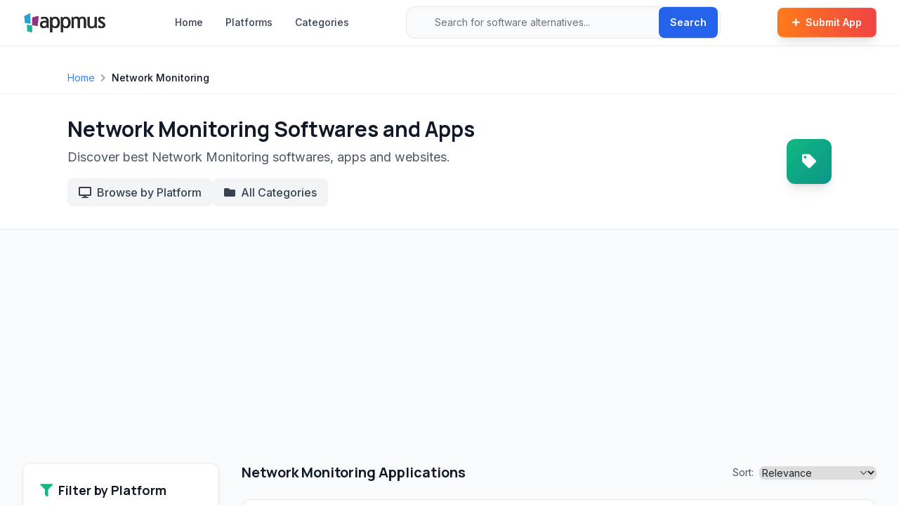

--- FILE ---
content_type: text/html; charset=utf-8
request_url: https://appmus.com/tag/network-monitoring
body_size: 14129
content:
<!doctype html>
<html lang="en">

<head>
  <meta charset="UTF-8">
  <meta name="viewport" content="width=device-width, initial-scale=1.0, maximum-scale=5.0, user-scalable=yes">
  <title>Top Network Monitoring Software &amp; Apps (2026) | AppMus</title>
  <meta name="description" content="Browse and compare the best network monitoring software solutions. Find detailed features, pricing information, and alternatives to make an informed decision.">
  <meta name="keywords" content="Network Monitoring,applications,software,,app comparison,similar software,Network Monitoring alternatives,best Network Monitoring apps">
  
  <!-- Open Graph / Social Meta Tags -->
  <meta property="og:url" content="https://appmus.com/tag/network-monitoring">
  <meta property="og:image" content="https://appmus.com/images/og/og-image.jpg">
  <meta property="og:description" content="Browse and compare the best network monitoring software solutions. Find detailed features, pricing information, and alternatives to make an informed decision.">
  <meta property="og:title" content="Top Network Monitoring Software &amp; Apps (2026) | AppMus">
  <meta property="og:site_name" content="Appmus">
  <meta property="og:see_also" content="https://appmus.com">
  
  <!-- Schema.org / Google -->
  <meta itemprop="name" content="Top Network Monitoring Software &amp; Apps (2026) | AppMus">
  <meta itemprop="description" content="Browse and compare the best network monitoring software solutions. Find detailed features, pricing information, and alternatives to make an informed decision.">
  <meta itemprop="image" content="https://appmus.com/images/og/og-image.jpg">
  
  <!-- Twitter Card -->
  <meta name="twitter:card" content="summary_large_image">
  <meta name="twitter:url" content="https://appmus.com/tag/network-monitoring">
  <meta name="twitter:title" content="Top Network Monitoring Software &amp; Apps (2026) | AppMus">
  <meta name="twitter:description" content="Browse and compare the best network monitoring software solutions. Find detailed features, pricing information, and alternatives to make an informed decision.">
  <meta name="twitter:image" content="https://appmus.com/images/og/og-image.jpg">
  <meta name="google-site-verification" content="IxzylEeGHMzWPFLTi4xmKGL7C2TVGoFn4d3z3h7Vtv4" />

  <!-- Structured Data (JSON-LD) for better SEO -->
  <script type="application/ld+json">
  {
    "@context": "https://schema.org",
    "@type": "WebSite",
    "url": "https://appmus.com/",
    "name": "Appmus - Find Software Alternatives",
    "description": "Discover the best software alternatives and similar applications. Compare features, pricing, and user reviews.",
    "potentialAction": {
      "@type": "SearchAction",
      "target": "https://appmus.com/search?q={search_term_string}",
      "query-input": "required name=search_term_string"
    }
  }
  </script>
  
  <!-- Organization Structured Data -->
  <script type="application/ld+json">
  {
    "@context": "https://schema.org",
    "@type": "Organization",
    "name": "Appmus",
    "url": "https://appmus.com",
    "logo": "https://appmus.com/images/logo.png",
    "description": "Appmus helps users discover software alternatives and make informed decisions about their technology choices.",
    "contactPoint": {
      "@type": "ContactPoint",
      "contactType": "customer support",
      "url": "https://appmus.com/contact"
    },
    "sameAs": []
  }
  </script>
  

  <!-- Stylesheets -->
  <link rel="stylesheet" href="https://cdnjs.cloudflare.com/ajax/libs/font-awesome/5.13.0/css/all.min.css" />
  <link rel="stylesheet" href="/css/styles.css">
  <link rel="stylesheet" href="/css/custom.css">
  <link rel="stylesheet" href="/css/modern-design-system.css">
  <link rel="stylesheet" href="/css/button-utilities.css">
  <link href="/lightbox/css/lightbox.min.css" rel="stylesheet">
  
  <!-- Fonts -->
  <link rel="preconnect" href="https://fonts.googleapis.com">
  <link rel="preconnect" href="https://fonts.gstatic.com" crossorigin>
  <link href="https://fonts.googleapis.com/css2?family=Inter:wght@400;500;600&family=Manrope:wght@700;800&display=swap" rel="stylesheet">
  
  <!-- Favicon -->
  <link rel="icon" type="image/png" href="/favicon-32x32.png" sizes="32x32" />
  <link rel="icon" type="image/png" href="/favicon-16x16.png" sizes="16x16" />
  <link rel="canonical" href="https://appmus.com/tag/network-monitoring">

</head>

<body class="min-h-screen flex flex-col">
  <!-- Modern Navigation Header -->
  <header class="bg-white/95 backdrop-blur-sm border-b border-gray-100 sticky top-0 z-50 shadow-sm">
    <nav class="max-w-7xl mx-auto">
      <div class="flex items-center justify-between h-16 px-4 sm:px-6 lg:px-8">
        <!-- Logo -->
        <div class="flex items-center">
          <a href="/" class="flex items-center group">
            <img src="/images/logo.png" alt="Appmus" class="h-8 transition-all duration-200 group-hover:scale-105" loading="lazy">
          </a>
        </div>

        <!-- Desktop Navigation Links -->
        <nav class="hidden lg:flex items-center space-x-8 ml-12">
          <a href="/" class="text-sm font-medium text-gray-700 hover:text-primary transition-colors duration-200">Home</a>
          <a href="/platforms" class="text-sm font-medium text-gray-700 hover:text-primary transition-colors duration-200">Platforms</a>
          <a href="/categories" class="text-sm font-medium text-gray-700 hover:text-primary transition-colors duration-200">Categories</a>
        </nav>

        <!-- Enhanced Search Bar -->
        <div class="hidden md:flex flex-1 max-w-md mx-8">
          <form action="/search" method="GET" class="relative w-full">
            <div class="relative">
              <div class="absolute inset-y-0 left-0 pl-3 flex items-center pointer-events-none">
                <i class="fas fa-search text-gray-400 text-sm"></i>
              </div>
              <input 
                type="search" 
                name="q" 
                id="navbar-search"
                placeholder="Search for software alternatives..." 
                class="block w-full pl-10 pr-20 py-3 border border-gray-200 rounded-xl bg-gray-50 focus:ring-2 focus:ring-primary focus:border-transparent focus:bg-white transition-all duration-200 text-sm placeholder-gray-500"
                autocomplete="off"
                autocorrect="off"
                autocapitalize="off"
                spellcheck="false"
              >
              <div class="absolute inset-y-0 right-0 flex items-center">
                <button 
                  type="submit" 
                  class="mr-1 inline-flex items-center px-4 py-2 bg-blue-600 text-white text-sm font-semibold rounded-lg hover:bg-blue-700 transition-all duration-200 shadow-sm"
                >
                  Search
                </button>
              </div>
            </div>
            <!-- Auto-suggestion dropdown -->
            <div id="navbar-search-menu" class="absolute z-50 w-full mt-2 bg-white rounded-xl shadow-xl overflow-hidden hidden border border-gray-100" role="listbox"></div>
          </form>
        </div>
        
        <!-- CTA Button & Mobile Menu -->
        <div class="flex items-center space-x-3">
          <a href="/submit" class="hidden sm:inline-flex items-center px-5 py-2.5 text-sm font-semibold text-white bg-gradient-to-r from-orange-500 to-red-500 rounded-lg hover:from-orange-600 hover:to-red-600 transition-all duration-200 shadow-lg hover:shadow-xl hover:-translate-y-0.5 border border-orange-400/20">
            <i class="fas fa-plus mr-2 text-xs"></i>
            Submit App
          </a>
          
          <!-- Mobile Search & Menu Button -->
          <button type="button" class="md:hidden p-2 rounded-xl text-gray-600 hover:text-gray-900 hover:bg-gray-100 transition-all duration-200" aria-label="Search" onclick="toggleMobileSearch()">
            <i class="fas fa-search text-lg"></i>
          </button>
          
          <button type="button" class="mobile-menu-button lg:hidden p-2 rounded-xl text-gray-600 hover:text-gray-900 hover:bg-gray-100 transition-all duration-200" aria-label="Toggle mobile menu" aria-expanded="false">
            <svg class="h-6 w-6" fill="none" viewBox="0 0 24 24" stroke="currentColor">
              <path stroke-linecap="round" stroke-linejoin="round" stroke-width="2" d="M4 6h16M4 12h16M4 18h16" />
            </svg>
          </button>
        </div>
      </div>

      <!-- Mobile Search Bar -->
      <div id="mobile-search" class="hidden md:hidden px-4 pb-4">
        <form action="/search" method="GET" class="relative">
          <div class="relative">
            <div class="absolute inset-y-0 left-0 pl-3 flex items-center pointer-events-none">
              <i class="fas fa-search text-gray-400 text-sm"></i>
            </div>
            <input 
              type="search" 
              name="q" 
              id="mobile-search-input"
              placeholder="Search for software alternatives..." 
              class="block w-full pl-10 pr-20 py-3 border border-gray-200 rounded-xl bg-gray-50 focus:ring-2 focus:ring-primary focus:border-transparent focus:bg-white transition-all duration-200 text-sm placeholder-gray-500"
              autocomplete="off"
              autocorrect="off"
              autocapitalize="off"
              spellcheck="false"
            >
            <div class="absolute inset-y-0 right-0 flex items-center">
              <button 
                type="submit" 
                class="mr-1 inline-flex items-center px-4 py-2 bg-blue-600 text-white text-sm font-semibold rounded-lg hover:bg-blue-700 transition-all duration-200 shadow-sm"
              >
                Search
              </button>
            </div>
          </div>
          <!-- Auto-suggestion dropdown for mobile -->
          <div id="mobile-search-menu" class="absolute z-50 w-full mt-2 bg-white rounded-xl shadow-xl overflow-hidden hidden border border-gray-100" role="listbox"></div>
        </form>
      </div>

      <!-- Mobile Navigation Menu -->
      <div class="mobile-menu hidden lg:hidden">
        <div class="px-4 pt-2 pb-4 space-y-2 bg-white border-t border-gray-100">
          <a href="/" class="block px-3 py-2 text-sm font-medium text-gray-700 hover:text-primary hover:bg-gray-50 rounded-lg transition-all duration-200">Home</a>
          <a href="/platforms" class="block px-3 py-2 text-sm font-medium text-gray-700 hover:text-primary hover:bg-gray-50 rounded-lg transition-all duration-200">Platforms</a>
          <a href="/categories" class="block px-3 py-2 text-sm font-medium text-gray-700 hover:text-primary hover:bg-gray-50 rounded-lg transition-all duration-200">Categories</a>
          <a href="/submit" class="block px-3 py-2 text-sm font-semibold text-white bg-gradient-to-r from-orange-500 to-red-500 hover:from-orange-600 hover:to-red-600 rounded-lg transition-all duration-200 mt-4 shadow-lg">
            <i class="fas fa-plus mr-2 text-xs"></i>
            Submit App
          </a>
        </div>
      </div>
    </nav>
  </header>

  <!-- Main Content -->
  <main class="flex-grow py-6 fade-in">
    <!-- Breadcrumb Navigation -->
<nav class="bg-white border-b border-gray-100 py-3">
  <div class="max-w-6xl mx-auto px-4 sm:px-6 lg:px-8">
    <div class="flex items-center text-sm text-gray-600">
      <a href="/" class="hover:text-primary transition-colors">Home</a>
      <i class="fas fa-chevron-right mx-2 text-gray-400 text-xs"></i>
      <span class="text-gray-900 font-medium">Network Monitoring</span>
    </div>
  </div>
</nav>

<!-- Compact Header Section -->
<section class="bg-white border-b border-gray-200 py-8">
  <div class="max-w-6xl mx-auto px-4 sm:px-6 lg:px-8">
    <div class="flex items-center justify-between">
      <div class="flex-1">
          <h1 class="text-2xl md:text-3xl font-bold text-gray-900 mb-2">
            Network Monitoring Softwares and Apps
          </h1>
          <p class="text-lg text-gray-600 mb-4">
            Discover best Network Monitoring softwares, apps and websites.
          </p>
        
        <div class="flex flex-wrap gap-3">
          <a href="/platforms" class="inline-flex items-center px-4 py-2 bg-gray-100 text-gray-700 font-medium rounded-lg hover:bg-gray-200 transition-colors duration-200">
            <i class="fas fa-desktop mr-2"></i> 
            Browse by Platform
          </a>
          <a href="/categories" class="inline-flex items-center px-4 py-2 bg-gray-100 text-gray-700 font-medium rounded-lg hover:bg-gray-200 transition-colors duration-200">
            <i class="fas fa-folder mr-2"></i> 
            All Categories
          </a>
        </div>
      </div>
      
      <div class="hidden lg:block ml-8">
        <div class="w-16 h-16 bg-gradient-to-br from-emerald-500 to-teal-600 rounded-xl flex items-center justify-center shadow-lg">
          <i class="fas fa-tag text-white text-xl"></i>
        </div>
      </div>
    </div>
  </div>
</section>

<!-- Main Content Section -->
<section class="py-8 bg-gray-50">
  <div class="max-w-7xl mx-auto px-4 sm:px-6 lg:px-8">
    <div class="grid grid-cols-1 lg:grid-cols-4 gap-8">
      <!-- Sidebar -->
      <div class="lg:col-span-1">
        <!-- Platform Filters -->
        <div class="bg-white rounded-xl shadow-sm border border-gray-200 p-6 mb-6">
          <h3 class="text-lg font-semibold text-gray-900 mb-4 flex items-center">
            <i class="fas fa-filter text-emerald-500 mr-2"></i>
            Filter by Platform
          </h3>
          <!-- Modern Platform Tags -->
          <div class="flex flex-wrap items-center gap-3">
            <span class="font-semibold text-gray-800 text-sm">Platforms:</span>
            <div class="flex flex-wrap gap-2">
              
              
              
              
              
              
              
              
              
            </div>
          </div>        </div>

        <!-- Quick Filters -->
        <div class="bg-white rounded-xl shadow-sm border border-gray-200 p-6">
          <h3 class="text-lg font-semibold text-gray-900 mb-4">Quick Filters</h3>
          <div class="space-y-2">
            <a href="?sort=popular" class="flex items-center px-3 py-2 text-sm rounded-lg transition-colors duration-200 text-gray-700 hover:bg-gray-50">
              <i class="fas fa-fire-alt mr-2"></i> Popular
            </a>
            <a href="?sort=recent" class="flex items-center px-3 py-2 text-sm rounded-lg transition-colors duration-200 text-gray-700 hover:bg-gray-50">
              <i class="fas fa-clock mr-2"></i> Recent
            </a>
            <a href="?license=free" class="flex items-center px-3 py-2 text-sm rounded-lg transition-colors duration-200 text-gray-700 hover:bg-gray-50">
              <i class="fas fa-unlock mr-2"></i> Free
            </a>
            <a href="?license=open-source" class="flex items-center px-3 py-2 text-sm rounded-lg transition-colors duration-200 text-gray-700 hover:bg-gray-50">
              <i class="fas fa-code-branch mr-2"></i> Open Source
            </a>
          </div>
        </div>
      </div>

      <!-- Main Content -->
      <div class="lg:col-span-3">
        <!-- Header with Sort -->
        <div class="flex items-center justify-between mb-6">
            <h2 class="text-xl font-bold text-gray-900">Network Monitoring Applications</h2>
          
          <div class="flex items-center">
            <span class="text-gray-600 text-sm mr-2">Sort:</span>
            <select id="sortOrder" class="text-sm border-gray-300 rounded-lg shadow-sm focus:border-emerald-500 focus:ring-2 focus:ring-emerald-500 focus:ring-opacity-50 transition-all duration-200" onchange="window.location = this.value;">
              <option value="?sort=relevance" selected>Relevance</option>
              <option value="?sort=popular" >Most Popular</option>
              <option value="?sort=recent" >Recently Added</option>
              <option value="?sort=name" >Name (A-Z)</option>
            </select>
          </div>
        </div>
        
        <!-- Apps Content -->
        <div class="bg-white rounded-xl shadow-sm border border-gray-200 p-6 mb-8">
          <div class="grid grid-cols-1 md:grid-cols-2 gap-6 items-stretch">
              <article class="card group bg-white border border-gray-100 rounded-xl shadow-sm hover:shadow-lg transition-all duration-300 overflow-hidden h-full hover:-translate-y-1 hover:border-gray-200">
                <div class="p-6 flex flex-col h-full">
                  <!-- Header Section -->
                  <header class="flex items-start gap-4 mb-4">
                    <!-- App Icon -->
                    <a href="/software/pushover" class="flex-shrink-0 block group-hover:scale-105 transition-transform duration-200">
                      <div class="image-hover-effect w-14 h-14 rounded-xl overflow-hidden bg-gradient-to-br from-gray-50 to-gray-100 border border-gray-200 flex items-center justify-center shadow-sm">
                        <img 
                          src="https://cdn.appmus.com/images/0b04631bf8651852a3b5020150cd943a.jpg" 
                          srcset="https://cdn.appmus.com/images/0b04631bf8651852a3b5020150cd943a.jpg 56w, https://cdn.appmus.com/images/0b04631bf8651852a3b5020150cd943a.jpg 112w" 
                          sizes="56px"
                          alt="Pushover" 
                          class="w-full h-full object-contain" 
                          loading="lazy" 
                          width="56" 
                          height="56"
                        />
                      </div>
                    </a>
                    
                    <!-- App Info -->
                    <div class="flex-grow min-w-0">
                      <div class="flex items-start justify-between mb-3">
                        <div class="flex-grow min-w-0 pr-3">
                          <h3 class="text-lg font-semibold text-gray-900 group-hover:text-primary transition-colors duration-200 mb-2">
                            <a href="/software/pushover" class="hover:underline">Pushover</a>
                          </h3>
                          <!-- License Badge -->
                          <span class="inline-flex items-center px-2.5 py-1 rounded-full text-xs font-medium
                            
                            
                            
                            bg-orange-100 text-orange-800 border border-orange-200
                            ">
                            
                            
                            
                            <i class="fas fa-dollar-sign mr-1 text-xs"></i>
                            Commercial
                          </span>
                        </div>
                        
                        <!-- Like Button - Smaller and Subtle -->
                        <button class="like-btn group flex items-center justify-center bg-gray-50 hover:bg-gray-100 border border-gray-200 hover:border-gray-300 text-gray-600 hover:text-red-500 px-2 py-1.5 rounded-lg transition-all duration-200 text-sm min-w-[2.5rem]" 
                                data-app-id="58d2244a20796304072eba17" 
                                data-vote-type="up"
                                title="Like Pushover">
                          <svg class="w-4 h-4 mr-1 group-hover:scale-105 transition-transform duration-200" fill="currentColor" viewBox="0 0 20 20">
                            <path fill-rule="evenodd" d="M3.172 5.172a4 4 0 015.656 0L10 6.343l1.172-1.171a4 4 0 115.656 5.656L10 17.657l-6.828-6.829a4 4 0 010-5.656z" clip-rule="evenodd" />
                          </svg>
                          <span class="like-count text-xs font-medium" data-original-likes="12">12</span>
                        </button>
                      </div>
                      
                      <!-- Platform Icons -->
                      <div class="flex items-center gap-1.5 mb-3">
                      </div>
                    </div>
                  </header>
                  
                  <!-- Description -->
                  <div class="flex-grow mb-4">
                    <div class="description-wrapper relative">
                      <p class="text-sm text-gray-600 leading-relaxed line-clamp-3">
                        Pushover is a reliable push notification service designed for developers, sysadmins, and power users to receive instant alerts from various sources on their mobile devices. It facilitates integration with a wide range of services and scripts, providing a centralized notification hub.
                        <button class="more-button text-primary hover:text-primary-dark text-sm font-medium ml-1 hidden">...more</button>
                      </p>
                    </div>
                  </div>
                  
                  <!-- Footer with Key Feature and Tags -->
                  <footer class="pt-4 border-t border-gray-100">
                    <div class="flex items-start gap-2 mb-3">
                      <i class="fas fa-check-circle text-green-500 text-sm mt-0.5 flex-shrink-0"></i>
                      <span class="text-sm text-gray-700 line-clamp-1">Highly reliable delivery of push notifications.</span>
                    </div>
              
                    <!-- Footer Tags -->
                    <div class="flex flex-wrap gap-2 mt-auto pt-4 border-t border-gray-100">
                      <div class="flex items-center text-xs text-gray-600 bg-gray-50 px-2.5 py-1.5 rounded-lg border border-gray-200">
                        <i class="fas fa-star mr-1.5 text-yellow-500"></i>
                        <span class="font-medium">IFTTT integration</span>
                      </div>
                      
                      <span class="category-tag inline-flex items-center px-2.5 py-1.5 rounded-lg text-xs font-medium bg-gray-100 text-gray-700 hover:bg-gray-200 transition-colors duration-200 border border-gray-200">
                        <i class="fas fa-tag mr-1 text-xs opacity-70"></i>
                        File Sharing
                      </span>
                      <span class="category-tag inline-flex items-center px-2.5 py-1.5 rounded-lg text-xs font-medium bg-gray-100 text-gray-700 hover:bg-gray-200 transition-colors duration-200 border border-gray-200">
                        <i class="fas fa-tag mr-1 text-xs opacity-70"></i>
                        Network &amp; Admin
                      </span>
                    </div>
                  </footer>
                </div>
              </article>    <article class="card group bg-white border border-gray-100 rounded-xl shadow-sm hover:shadow-lg transition-all duration-300 overflow-hidden h-full hover:-translate-y-1 hover:border-gray-200">
                <div class="p-6 flex flex-col h-full">
                  <!-- Header Section -->
                  <header class="flex items-start gap-4 mb-4">
                    <!-- App Icon -->
                    <a href="/software/snort" class="flex-shrink-0 block group-hover:scale-105 transition-transform duration-200">
                      <div class="image-hover-effect w-14 h-14 rounded-xl overflow-hidden bg-gradient-to-br from-gray-50 to-gray-100 border border-gray-200 flex items-center justify-center shadow-sm">
                        <img 
                          src="https://cdn.appmus.com/images/a2762c22081b6670338c30b794f1283f.jpg" 
                          srcset="https://cdn.appmus.com/images/a2762c22081b6670338c30b794f1283f.jpg 56w, https://cdn.appmus.com/images/a2762c22081b6670338c30b794f1283f.jpg 112w" 
                          sizes="56px"
                          alt="snort" 
                          class="w-full h-full object-contain" 
                          loading="lazy" 
                          width="56" 
                          height="56"
                        />
                      </div>
                    </a>
                    
                    <!-- App Info -->
                    <div class="flex-grow min-w-0">
                      <div class="flex items-start justify-between mb-3">
                        <div class="flex-grow min-w-0 pr-3">
                          <h3 class="text-lg font-semibold text-gray-900 group-hover:text-primary transition-colors duration-200 mb-2">
                            <a href="/software/snort" class="hover:underline">snort</a>
                          </h3>
                          <!-- License Badge -->
                          <span class="inline-flex items-center px-2.5 py-1 rounded-full text-xs font-medium
                            bg-green-100 text-green-800 border border-green-200
                            
                            
                            
                            ">
                            <i class="fas fa-code-branch mr-1 text-xs"></i>
                            
                            
                            
                            Open Source
                          </span>
                        </div>
                        
                        <!-- Like Button - Smaller and Subtle -->
                        <button class="like-btn group flex items-center justify-center bg-gray-50 hover:bg-gray-100 border border-gray-200 hover:border-gray-300 text-gray-600 hover:text-red-500 px-2 py-1.5 rounded-lg transition-all duration-200 text-sm min-w-[2.5rem]" 
                                data-app-id="58d22698516a41045d5b7afc" 
                                data-vote-type="up"
                                title="Like snort">
                          <svg class="w-4 h-4 mr-1 group-hover:scale-105 transition-transform duration-200" fill="currentColor" viewBox="0 0 20 20">
                            <path fill-rule="evenodd" d="M3.172 5.172a4 4 0 015.656 0L10 6.343l1.172-1.171a4 4 0 115.656 5.656L10 17.657l-6.828-6.829a4 4 0 010-5.656z" clip-rule="evenodd" />
                          </svg>
                          <span class="like-count text-xs font-medium" data-original-likes="14">14</span>
                        </button>
                      </div>
                      
                      <!-- Platform Icons -->
                      <div class="flex items-center gap-1.5 mb-3">
                      </div>
                    </div>
                  </header>
                  
                  <!-- Description -->
                  <div class="flex-grow mb-4">
                    <div class="description-wrapper relative">
                      <p class="text-sm text-gray-600 leading-relaxed line-clamp-3">
                        Snort is a powerful open-source network intrusion detection and prevention system (IDS/IPS) used widely to detect malicious activity and network attacks. It performs real-time traffic analysis and packet logging, offering a flexible rule-based language to define malicious patterns, making it a critical tool for network security professionals.
                        <button class="more-button text-primary hover:text-primary-dark text-sm font-medium ml-1 hidden">...more</button>
                      </p>
                    </div>
                  </div>
                  
                  <!-- Footer with Key Feature and Tags -->
                  <footer class="pt-4 border-t border-gray-100">
                    <div class="flex items-start gap-2 mb-3">
                      <i class="fas fa-check-circle text-green-500 text-sm mt-0.5 flex-shrink-0"></i>
                      <span class="text-sm text-gray-700 line-clamp-1">Open source and free to use, reducing cost.</span>
                    </div>
              
                    <!-- Footer Tags -->
                    <div class="flex flex-wrap gap-2 mt-auto pt-4 border-t border-gray-100">
                      <div class="flex items-center text-xs text-gray-600 bg-gray-50 px-2.5 py-1.5 rounded-lg border border-gray-200">
                        <i class="fas fa-star mr-1.5 text-yellow-500"></i>
                        <span class="font-medium">Network intrusion detection system</span>
                      </div>
                      
                      <span class="category-tag inline-flex items-center px-2.5 py-1.5 rounded-lg text-xs font-medium bg-gray-100 text-gray-700 hover:bg-gray-200 transition-colors duration-200 border border-gray-200">
                        <i class="fas fa-tag mr-1 text-xs opacity-70"></i>
                        Network &amp; Admin
                      </span>
                      <span class="category-tag inline-flex items-center px-2.5 py-1.5 rounded-lg text-xs font-medium bg-gray-100 text-gray-700 hover:bg-gray-200 transition-colors duration-200 border border-gray-200">
                        <i class="fas fa-tag mr-1 text-xs opacity-70"></i>
                        Security &amp; Privacy
                      </span>
                    </div>
                  </footer>
                </div>
              </article>    <article class="card group bg-white border border-gray-100 rounded-xl shadow-sm hover:shadow-lg transition-all duration-300 overflow-hidden h-full hover:-translate-y-1 hover:border-gray-200">
                <div class="p-6 flex flex-col h-full">
                  <!-- Header Section -->
                  <header class="flex items-start gap-4 mb-4">
                    <!-- App Icon -->
                    <a href="/software/dyndns" class="flex-shrink-0 block group-hover:scale-105 transition-transform duration-200">
                      <div class="image-hover-effect w-14 h-14 rounded-xl overflow-hidden bg-gradient-to-br from-gray-50 to-gray-100 border border-gray-200 flex items-center justify-center shadow-sm">
                        <img 
                          src="https://cdn.appmus.com/images/af9e9b0f6fa1c0b6e3e48ee679d33d3f.jpg" 
                          srcset="https://cdn.appmus.com/images/af9e9b0f6fa1c0b6e3e48ee679d33d3f.jpg 56w, https://cdn.appmus.com/images/af9e9b0f6fa1c0b6e3e48ee679d33d3f.jpg 112w" 
                          sizes="56px"
                          alt="Dyn" 
                          class="w-full h-full object-contain" 
                          loading="lazy" 
                          width="56" 
                          height="56"
                        />
                      </div>
                    </a>
                    
                    <!-- App Info -->
                    <div class="flex-grow min-w-0">
                      <div class="flex items-start justify-between mb-3">
                        <div class="flex-grow min-w-0 pr-3">
                          <h3 class="text-lg font-semibold text-gray-900 group-hover:text-primary transition-colors duration-200 mb-2">
                            <a href="/software/dyndns" class="hover:underline">Dyn</a>
                          </h3>
                          <!-- License Badge -->
                          <span class="inline-flex items-center px-2.5 py-1 rounded-full text-xs font-medium
                            
                            
                            
                            bg-orange-100 text-orange-800 border border-orange-200
                            ">
                            
                            
                            
                            <i class="fas fa-dollar-sign mr-1 text-xs"></i>
                            Commercial
                          </span>
                        </div>
                        
                        <!-- Like Button - Smaller and Subtle -->
                        <button class="like-btn group flex items-center justify-center bg-gray-50 hover:bg-gray-100 border border-gray-200 hover:border-gray-300 text-gray-600 hover:text-red-500 px-2 py-1.5 rounded-lg transition-all duration-200 text-sm min-w-[2.5rem]" 
                                data-app-id="58d22703516a41045d5bb16e" 
                                data-vote-type="up"
                                title="Like Dyn">
                          <svg class="w-4 h-4 mr-1 group-hover:scale-105 transition-transform duration-200" fill="currentColor" viewBox="0 0 20 20">
                            <path fill-rule="evenodd" d="M3.172 5.172a4 4 0 015.656 0L10 6.343l1.172-1.171a4 4 0 115.656 5.656L10 17.657l-6.828-6.829a4 4 0 010-5.656z" clip-rule="evenodd" />
                          </svg>
                          <span class="like-count text-xs font-medium" data-original-likes="64">64</span>
                        </button>
                      </div>
                      
                      <!-- Platform Icons -->
                      <div class="flex items-center gap-1.5 mb-3">
                      </div>
                    </div>
                  </header>
                  
                  <!-- Description -->
                  <div class="flex-grow mb-4">
                    <div class="description-wrapper relative">
                      <p class="text-sm text-gray-600 leading-relaxed line-clamp-3">
                        Dyn offers a comprehensive suite of internet infrastructure services, specializing in Domain Name System (DNS) and email deliverability.  Known for reliability and performance, their services cater to businesses of all sizes requiring robust and scalable network solutions.
                        <button class="more-button text-primary hover:text-primary-dark text-sm font-medium ml-1 hidden">...more</button>
                      </p>
                    </div>
                  </div>
                  
                  <!-- Footer with Key Feature and Tags -->
                  <footer class="pt-4 border-t border-gray-100">
                    <div class="flex items-start gap-2 mb-3">
                      <i class="fas fa-check-circle text-green-500 text-sm mt-0.5 flex-shrink-0"></i>
                      <span class="text-sm text-gray-700 line-clamp-1">Highly reliable and high-performance DNS network.</span>
                    </div>
              
                    <!-- Footer Tags -->
                    <div class="flex flex-wrap gap-2 mt-auto pt-4 border-t border-gray-100">
                      <div class="flex items-center text-xs text-gray-600 bg-gray-50 px-2.5 py-1.5 rounded-lg border border-gray-200">
                        <i class="fas fa-star mr-1.5 text-yellow-500"></i>
                        <span class="font-medium">Domain registration</span>
                      </div>
                      
                      <span class="category-tag inline-flex items-center px-2.5 py-1.5 rounded-lg text-xs font-medium bg-gray-100 text-gray-700 hover:bg-gray-200 transition-colors duration-200 border border-gray-200">
                        <i class="fas fa-tag mr-1 text-xs opacity-70"></i>
                        Network &amp; Admin
                      </span>
                    </div>
                  </footer>
                </div>
              </article>    <article class="card group bg-white border border-gray-100 rounded-xl shadow-sm hover:shadow-lg transition-all duration-300 overflow-hidden h-full hover:-translate-y-1 hover:border-gray-200">
                <div class="p-6 flex flex-col h-full">
                  <!-- Header Section -->
                  <header class="flex items-start gap-4 mb-4">
                    <!-- App Icon -->
                    <a href="/software/browsereporter" class="flex-shrink-0 block group-hover:scale-105 transition-transform duration-200">
                      <div class="image-hover-effect w-14 h-14 rounded-xl overflow-hidden bg-gradient-to-br from-gray-50 to-gray-100 border border-gray-200 flex items-center justify-center shadow-sm">
                        <img 
                          src="https://cdn.appmus.com/images/f339977ab559a5c000f885db58cb339f.jpg" 
                          srcset="https://cdn.appmus.com/images/f339977ab559a5c000f885db58cb339f.jpg 56w, https://cdn.appmus.com/images/f339977ab559a5c000f885db58cb339f.jpg 112w" 
                          sizes="56px"
                          alt="BrowseReporter" 
                          class="w-full h-full object-contain" 
                          loading="lazy" 
                          width="56" 
                          height="56"
                        />
                      </div>
                    </a>
                    
                    <!-- App Info -->
                    <div class="flex-grow min-w-0">
                      <div class="flex items-start justify-between mb-3">
                        <div class="flex-grow min-w-0 pr-3">
                          <h3 class="text-lg font-semibold text-gray-900 group-hover:text-primary transition-colors duration-200 mb-2">
                            <a href="/software/browsereporter" class="hover:underline">BrowseReporter</a>
                          </h3>
                          <!-- License Badge -->
                          <span class="inline-flex items-center px-2.5 py-1 rounded-full text-xs font-medium
                            
                            
                            
                            bg-orange-100 text-orange-800 border border-orange-200
                            ">
                            
                            
                            
                            <i class="fas fa-dollar-sign mr-1 text-xs"></i>
                            Commercial
                          </span>
                        </div>
                        
                        <!-- Like Button - Smaller and Subtle -->
                        <button class="like-btn group flex items-center justify-center bg-gray-50 hover:bg-gray-100 border border-gray-200 hover:border-gray-300 text-gray-600 hover:text-red-500 px-2 py-1.5 rounded-lg transition-all duration-200 text-sm min-w-[2.5rem]" 
                                data-app-id="58d22784516a41045d5c08bb" 
                                data-vote-type="up"
                                title="Like BrowseReporter">
                          <svg class="w-4 h-4 mr-1 group-hover:scale-105 transition-transform duration-200" fill="currentColor" viewBox="0 0 20 20">
                            <path fill-rule="evenodd" d="M3.172 5.172a4 4 0 015.656 0L10 6.343l1.172-1.171a4 4 0 115.656 5.656L10 17.657l-6.828-6.829a4 4 0 010-5.656z" clip-rule="evenodd" />
                          </svg>
                          <span class="like-count text-xs font-medium" data-original-likes="19">19</span>
                        </button>
                      </div>
                      
                      <!-- Platform Icons -->
                      <div class="flex items-center gap-1.5 mb-3">
                      </div>
                    </div>
                  </header>
                  
                  <!-- Description -->
                  <div class="flex-grow mb-4">
                    <div class="description-wrapper relative">
                      <p class="text-sm text-gray-600 leading-relaxed line-clamp-3">
                        BrowseReporter is a comprehensive web activity monitoring software designed for businesses. It provides detailed insights into employee internet usage, helping organizations enhance productivity, ensure compliance, and identify potential security risks by tracking visited websites, time spent online, and active applications.
                        <button class="more-button text-primary hover:text-primary-dark text-sm font-medium ml-1 hidden">...more</button>
                      </p>
                    </div>
                  </div>
                  
                  <!-- Footer with Key Feature and Tags -->
                  <footer class="pt-4 border-t border-gray-100">
                    <div class="flex items-start gap-2 mb-3">
                      <i class="fas fa-check-circle text-green-500 text-sm mt-0.5 flex-shrink-0"></i>
                      <span class="text-sm text-gray-700 line-clamp-1">Comprehensive web and application activity tracking.</span>
                    </div>
              
                    <!-- Footer Tags -->
                    <div class="flex flex-wrap gap-2 mt-auto pt-4 border-t border-gray-100">
                      <div class="flex items-center text-xs text-gray-600 bg-gray-50 px-2.5 py-1.5 rounded-lg border border-gray-200">
                        <i class="fas fa-star mr-1.5 text-yellow-500"></i>
                        <span class="font-medium">Automated Email Reports</span>
                      </div>
                      
                      <span class="category-tag inline-flex items-center px-2.5 py-1.5 rounded-lg text-xs font-medium bg-gray-100 text-gray-700 hover:bg-gray-200 transition-colors duration-200 border border-gray-200">
                        <i class="fas fa-tag mr-1 text-xs opacity-70"></i>
                        Business &amp; Commerce
                      </span>
                      <span class="category-tag inline-flex items-center px-2.5 py-1.5 rounded-lg text-xs font-medium bg-gray-100 text-gray-700 hover:bg-gray-200 transition-colors duration-200 border border-gray-200">
                        <i class="fas fa-tag mr-1 text-xs opacity-70"></i>
                        Network &amp; Admin
                      </span>
                      <span class="category-tag inline-flex items-center px-2.5 py-1.5 rounded-lg text-xs font-medium bg-gray-100 text-gray-700 hover:bg-gray-200 transition-colors duration-200 border border-gray-200">
                        <i class="fas fa-tag mr-1 text-xs opacity-70"></i>
                        OS &amp; Utilities
                      </span>
                    </div>
                  </footer>
                </div>
              </article>    <article class="card group bg-white border border-gray-100 rounded-xl shadow-sm hover:shadow-lg transition-all duration-300 overflow-hidden h-full hover:-translate-y-1 hover:border-gray-200">
                <div class="p-6 flex flex-col h-full">
                  <!-- Header Section -->
                  <header class="flex items-start gap-4 mb-4">
                    <!-- App Icon -->
                    <a href="/software/spiceworks" class="flex-shrink-0 block group-hover:scale-105 transition-transform duration-200">
                      <div class="image-hover-effect w-14 h-14 rounded-xl overflow-hidden bg-gradient-to-br from-gray-50 to-gray-100 border border-gray-200 flex items-center justify-center shadow-sm">
                        <img 
                          src="https://cdn.appmus.com/images/b090ae29f95762c159e2241d32e17663.jpg" 
                          srcset="https://cdn.appmus.com/images/b090ae29f95762c159e2241d32e17663.jpg 56w, https://cdn.appmus.com/images/b090ae29f95762c159e2241d32e17663.jpg 112w" 
                          sizes="56px"
                          alt="Spiceworks" 
                          class="w-full h-full object-contain" 
                          loading="lazy" 
                          width="56" 
                          height="56"
                        />
                      </div>
                    </a>
                    
                    <!-- App Info -->
                    <div class="flex-grow min-w-0">
                      <div class="flex items-start justify-between mb-3">
                        <div class="flex-grow min-w-0 pr-3">
                          <h3 class="text-lg font-semibold text-gray-900 group-hover:text-primary transition-colors duration-200 mb-2">
                            <a href="/software/spiceworks" class="hover:underline">Spiceworks</a>
                          </h3>
                          <!-- License Badge -->
                          <span class="inline-flex items-center px-2.5 py-1 rounded-full text-xs font-medium
                            
                            bg-blue-100 text-blue-800 border border-blue-200
                            
                            
                            ">
                            
                            <i class="fas fa-gift mr-1 text-xs"></i>
                            
                            
                            Free
                          </span>
                        </div>
                        
                        <!-- Like Button - Smaller and Subtle -->
                        <button class="like-btn group flex items-center justify-center bg-gray-50 hover:bg-gray-100 border border-gray-200 hover:border-gray-300 text-gray-600 hover:text-red-500 px-2 py-1.5 rounded-lg transition-all duration-200 text-sm min-w-[2.5rem]" 
                                data-app-id="58d229769b414104899d0be0" 
                                data-vote-type="up"
                                title="Like Spiceworks">
                          <svg class="w-4 h-4 mr-1 group-hover:scale-105 transition-transform duration-200" fill="currentColor" viewBox="0 0 20 20">
                            <path fill-rule="evenodd" d="M3.172 5.172a4 4 0 015.656 0L10 6.343l1.172-1.171a4 4 0 115.656 5.656L10 17.657l-6.828-6.829a4 4 0 010-5.656z" clip-rule="evenodd" />
                          </svg>
                          <span class="like-count text-xs font-medium" data-original-likes="65">65</span>
                        </button>
                      </div>
                      
                      <!-- Platform Icons -->
                      <div class="flex items-center gap-1.5 mb-3">
                      </div>
                    </div>
                  </header>
                  
                  <!-- Description -->
                  <div class="flex-grow mb-4">
                    <div class="description-wrapper relative">
                      <p class="text-sm text-gray-600 leading-relaxed line-clamp-3">
                        Spiceworks is a comprehensive, free IT management platform designed for small and medium-sized businesses. It offers a suite of tools for inventory, network monitoring, help desk, and community engagement.
                        <button class="more-button text-primary hover:text-primary-dark text-sm font-medium ml-1 hidden">...more</button>
                      </p>
                    </div>
                  </div>
                  
                  <!-- Footer with Key Feature and Tags -->
                  <footer class="pt-4 border-t border-gray-100">
                    <div class="flex items-start gap-2 mb-3">
                      <i class="fas fa-check-circle text-green-500 text-sm mt-0.5 flex-shrink-0"></i>
                      <span class="text-sm text-gray-700 line-clamp-1">Comprehensive set of IT management tools in one platform.</span>
                    </div>
              
                    <!-- Footer Tags -->
                    <div class="flex flex-wrap gap-2 mt-auto pt-4 border-t border-gray-100">
                      <div class="flex items-center text-xs text-gray-600 bg-gray-50 px-2.5 py-1.5 rounded-lg border border-gray-200">
                        <i class="fas fa-star mr-1.5 text-yellow-500"></i>
                        <span class="font-medium">Inventory management</span>
                      </div>
                      
                      <span class="category-tag inline-flex items-center px-2.5 py-1.5 rounded-lg text-xs font-medium bg-gray-100 text-gray-700 hover:bg-gray-200 transition-colors duration-200 border border-gray-200">
                        <i class="fas fa-tag mr-1 text-xs opacity-70"></i>
                        Business &amp; Commerce
                      </span>
                      <span class="category-tag inline-flex items-center px-2.5 py-1.5 rounded-lg text-xs font-medium bg-gray-100 text-gray-700 hover:bg-gray-200 transition-colors duration-200 border border-gray-200">
                        <i class="fas fa-tag mr-1 text-xs opacity-70"></i>
                        Network &amp; Admin
                      </span>
                      <span class="category-tag inline-flex items-center px-2.5 py-1.5 rounded-lg text-xs font-medium bg-gray-100 text-gray-700 hover:bg-gray-200 transition-colors duration-200 border border-gray-200">
                        <i class="fas fa-tag mr-1 text-xs opacity-70"></i>
                        OS &amp; Utilities
                      </span>
                      <span class="category-tag inline-flex items-center px-2.5 py-1.5 rounded-lg text-xs font-medium bg-gray-100 text-gray-700 hover:bg-gray-200 transition-colors duration-200 border border-gray-200">
                        <i class="fas fa-tag mr-1 text-xs opacity-70"></i>
                        Social &amp; Communications
                      </span>
                      <span class="category-tag inline-flex items-center px-2.5 py-1.5 rounded-lg text-xs font-medium bg-gray-100 text-gray-700 hover:bg-gray-200 transition-colors duration-200 border border-gray-200">
                        <i class="fas fa-tag mr-1 text-xs opacity-70"></i>
                        System &amp; Hardware
                      </span>
                    </div>
                  </footer>
                </div>
              </article>    <article class="card group bg-white border border-gray-100 rounded-xl shadow-sm hover:shadow-lg transition-all duration-300 overflow-hidden h-full hover:-translate-y-1 hover:border-gray-200">
                <div class="p-6 flex flex-col h-full">
                  <!-- Header Section -->
                  <header class="flex items-start gap-4 mb-4">
                    <!-- App Icon -->
                    <a href="/software/network-inventory-advisor" class="flex-shrink-0 block group-hover:scale-105 transition-transform duration-200">
                      <div class="image-hover-effect w-14 h-14 rounded-xl overflow-hidden bg-gradient-to-br from-gray-50 to-gray-100 border border-gray-200 flex items-center justify-center shadow-sm">
                        <img 
                          src="https://cdn.appmus.com/images/d530c9234295380fed65d04d83bcaa29.jpg" 
                          srcset="https://cdn.appmus.com/images/d530c9234295380fed65d04d83bcaa29.jpg 56w, https://cdn.appmus.com/images/d530c9234295380fed65d04d83bcaa29.jpg 112w" 
                          sizes="56px"
                          alt="Network Inventory Advisor" 
                          class="w-full h-full object-contain" 
                          loading="lazy" 
                          width="56" 
                          height="56"
                        />
                      </div>
                    </a>
                    
                    <!-- App Info -->
                    <div class="flex-grow min-w-0">
                      <div class="flex items-start justify-between mb-3">
                        <div class="flex-grow min-w-0 pr-3">
                          <h3 class="text-lg font-semibold text-gray-900 group-hover:text-primary transition-colors duration-200 mb-2">
                            <a href="/software/network-inventory-advisor" class="hover:underline">Network Inventory Advisor</a>
                          </h3>
                          <!-- License Badge -->
                          <span class="inline-flex items-center px-2.5 py-1 rounded-full text-xs font-medium
                            
                            
                            bg-purple-100 text-purple-800 border border-purple-200
                            
                            ">
                            
                            
                            <i class="fas fa-star-half-alt mr-1 text-xs"></i>
                            
                            Freemium
                          </span>
                        </div>
                        
                        <!-- Like Button - Smaller and Subtle -->
                        <button class="like-btn group flex items-center justify-center bg-gray-50 hover:bg-gray-100 border border-gray-200 hover:border-gray-300 text-gray-600 hover:text-red-500 px-2 py-1.5 rounded-lg transition-all duration-200 text-sm min-w-[2.5rem]" 
                                data-app-id="58d229779b414104899d0d9c" 
                                data-vote-type="up"
                                title="Like Network Inventory Advisor">
                          <svg class="w-4 h-4 mr-1 group-hover:scale-105 transition-transform duration-200" fill="currentColor" viewBox="0 0 20 20">
                            <path fill-rule="evenodd" d="M3.172 5.172a4 4 0 015.656 0L10 6.343l1.172-1.171a4 4 0 115.656 5.656L10 17.657l-6.828-6.829a4 4 0 010-5.656z" clip-rule="evenodd" />
                          </svg>
                          <span class="like-count text-xs font-medium" data-original-likes="55">55</span>
                        </button>
                      </div>
                      
                      <!-- Platform Icons -->
                      <div class="flex items-center gap-1.5 mb-3">
                      </div>
                    </div>
                  </header>
                  
                  <!-- Description -->
                  <div class="flex-grow mb-4">
                    <div class="description-wrapper relative">
                      <p class="text-sm text-gray-600 leading-relaxed line-clamp-3">
                        Network Inventory Advisor is a comprehensive software solution designed for network administrators to efficiently manage IT assets, perform hardware and software audits, ensure license compliance, and monitor network devices across Windows, macOS, and Linux platforms.
                        <button class="more-button text-primary hover:text-primary-dark text-sm font-medium ml-1 hidden">...more</button>
                      </p>
                    </div>
                  </div>
                  
                  <!-- Footer with Key Feature and Tags -->
                  <footer class="pt-4 border-t border-gray-100">
                    <div class="flex items-start gap-2 mb-3">
                      <i class="fas fa-check-circle text-green-500 text-sm mt-0.5 flex-shrink-0"></i>
                      <span class="text-sm text-gray-700 line-clamp-1">Detailed hardware and software inventory collection.</span>
                    </div>
              
                    <!-- Footer Tags -->
                    <div class="flex flex-wrap gap-2 mt-auto pt-4 border-t border-gray-100">
                      <div class="flex items-center text-xs text-gray-600 bg-gray-50 px-2.5 py-1.5 rounded-lg border border-gray-200">
                        <i class="fas fa-star mr-1.5 text-yellow-500"></i>
                        <span class="font-medium">Asset Management</span>
                      </div>
                      
                      <span class="category-tag inline-flex items-center px-2.5 py-1.5 rounded-lg text-xs font-medium bg-gray-100 text-gray-700 hover:bg-gray-200 transition-colors duration-200 border border-gray-200">
                        <i class="fas fa-tag mr-1 text-xs opacity-70"></i>
                        Network &amp; Admin
                      </span>
                    </div>
                  </footer>
                </div>
              </article>    <article class="card group bg-white border border-gray-100 rounded-xl shadow-sm hover:shadow-lg transition-all duration-300 overflow-hidden h-full hover:-translate-y-1 hover:border-gray-200">
                <div class="p-6 flex flex-col h-full">
                  <!-- Header Section -->
                  <header class="flex items-start gap-4 mb-4">
                    <!-- App Icon -->
                    <a href="/software/observium" class="flex-shrink-0 block group-hover:scale-105 transition-transform duration-200">
                      <div class="image-hover-effect w-14 h-14 rounded-xl overflow-hidden bg-gradient-to-br from-gray-50 to-gray-100 border border-gray-200 flex items-center justify-center shadow-sm">
                        <img 
                          src="https://cdn.appmus.com/images/b0c47d378c13f30dbad096d0693be471.jpg" 
                          srcset="https://cdn.appmus.com/images/b0c47d378c13f30dbad096d0693be471.jpg 56w, https://cdn.appmus.com/images/b0c47d378c13f30dbad096d0693be471.jpg 112w" 
                          sizes="56px"
                          alt="Observium" 
                          class="w-full h-full object-contain" 
                          loading="lazy" 
                          width="56" 
                          height="56"
                        />
                      </div>
                    </a>
                    
                    <!-- App Info -->
                    <div class="flex-grow min-w-0">
                      <div class="flex items-start justify-between mb-3">
                        <div class="flex-grow min-w-0 pr-3">
                          <h3 class="text-lg font-semibold text-gray-900 group-hover:text-primary transition-colors duration-200 mb-2">
                            <a href="/software/observium" class="hover:underline">Observium</a>
                          </h3>
                          <!-- License Badge -->
                          <span class="inline-flex items-center px-2.5 py-1 rounded-full text-xs font-medium
                            
                            
                            bg-purple-100 text-purple-800 border border-purple-200
                            
                            ">
                            
                            
                            <i class="fas fa-star-half-alt mr-1 text-xs"></i>
                            
                            Freemium
                          </span>
                        </div>
                        
                        <!-- Like Button - Smaller and Subtle -->
                        <button class="like-btn group flex items-center justify-center bg-gray-50 hover:bg-gray-100 border border-gray-200 hover:border-gray-300 text-gray-600 hover:text-red-500 px-2 py-1.5 rounded-lg transition-all duration-200 text-sm min-w-[2.5rem]" 
                                data-app-id="58d229819b414104899d16ac" 
                                data-vote-type="up"
                                title="Like Observium">
                          <svg class="w-4 h-4 mr-1 group-hover:scale-105 transition-transform duration-200" fill="currentColor" viewBox="0 0 20 20">
                            <path fill-rule="evenodd" d="M3.172 5.172a4 4 0 015.656 0L10 6.343l1.172-1.171a4 4 0 115.656 5.656L10 17.657l-6.828-6.829a4 4 0 010-5.656z" clip-rule="evenodd" />
                          </svg>
                          <span class="like-count text-xs font-medium" data-original-likes="19">19</span>
                        </button>
                      </div>
                      
                      <!-- Platform Icons -->
                      <div class="flex items-center gap-1.5 mb-3">
                      </div>
                    </div>
                  </header>
                  
                  <!-- Description -->
                  <div class="flex-grow mb-4">
                    <div class="description-wrapper relative">
                      <p class="text-sm text-gray-600 leading-relaxed line-clamp-3">
                        Observium is an auto-discovering network monitoring platform designed for low-maintenance operation. It offers comprehensive visibility into a wide range of network devices, operating systems, and applications through intuitive graphical interfaces and extensive platform support.
                        <button class="more-button text-primary hover:text-primary-dark text-sm font-medium ml-1 hidden">...more</button>
                      </p>
                    </div>
                  </div>
                  
                  <!-- Footer with Key Feature and Tags -->
                  <footer class="pt-4 border-t border-gray-100">
                    <div class="flex items-start gap-2 mb-3">
                      <i class="fas fa-check-circle text-green-500 text-sm mt-0.5 flex-shrink-0"></i>
                      <span class="text-sm text-gray-700 line-clamp-1">Excellent automatic network discovery</span>
                    </div>
              
                    <!-- Footer Tags -->
                    <div class="flex flex-wrap gap-2 mt-auto pt-4 border-t border-gray-100">
                      <div class="flex items-center text-xs text-gray-600 bg-gray-50 px-2.5 py-1.5 rounded-lg border border-gray-200">
                        <i class="fas fa-star mr-1.5 text-yellow-500"></i>
                        <span class="font-medium">Network Monitoring</span>
                      </div>
                      
                      <span class="category-tag inline-flex items-center px-2.5 py-1.5 rounded-lg text-xs font-medium bg-gray-100 text-gray-700 hover:bg-gray-200 transition-colors duration-200 border border-gray-200">
                        <i class="fas fa-tag mr-1 text-xs opacity-70"></i>
                        Development
                      </span>
                      <span class="category-tag inline-flex items-center px-2.5 py-1.5 rounded-lg text-xs font-medium bg-gray-100 text-gray-700 hover:bg-gray-200 transition-colors duration-200 border border-gray-200">
                        <i class="fas fa-tag mr-1 text-xs opacity-70"></i>
                        Network &amp; Admin
                      </span>
                    </div>
                  </footer>
                </div>
              </article>    <article class="card group bg-white border border-gray-100 rounded-xl shadow-sm hover:shadow-lg transition-all duration-300 overflow-hidden h-full hover:-translate-y-1 hover:border-gray-200">
                <div class="p-6 flex flex-col h-full">
                  <!-- Header Section -->
                  <header class="flex items-start gap-4 mb-4">
                    <!-- App Icon -->
                    <a href="/software/mindarray-it-performance-manager" class="flex-shrink-0 block group-hover:scale-105 transition-transform duration-200">
                      <div class="image-hover-effect w-14 h-14 rounded-xl overflow-hidden bg-gradient-to-br from-gray-50 to-gray-100 border border-gray-200 flex items-center justify-center shadow-sm">
                        <img 
                          src="https://cdn.appmus.com/images/6ad2fd3669e4cf18d071b11c2cda7036.jpg" 
                          srcset="https://cdn.appmus.com/images/6ad2fd3669e4cf18d071b11c2cda7036.jpg 56w, https://cdn.appmus.com/images/6ad2fd3669e4cf18d071b11c2cda7036.jpg 112w" 
                          sizes="56px"
                          alt="MindArray" 
                          class="w-full h-full object-contain" 
                          loading="lazy" 
                          width="56" 
                          height="56"
                        />
                      </div>
                    </a>
                    
                    <!-- App Info -->
                    <div class="flex-grow min-w-0">
                      <div class="flex items-start justify-between mb-3">
                        <div class="flex-grow min-w-0 pr-3">
                          <h3 class="text-lg font-semibold text-gray-900 group-hover:text-primary transition-colors duration-200 mb-2">
                            <a href="/software/mindarray-it-performance-manager" class="hover:underline">MindArray</a>
                          </h3>
                          <!-- License Badge -->
                          <span class="inline-flex items-center px-2.5 py-1 rounded-full text-xs font-medium
                            
                            
                            
                            bg-orange-100 text-orange-800 border border-orange-200
                            ">
                            
                            
                            
                            <i class="fas fa-dollar-sign mr-1 text-xs"></i>
                            Commercial
                          </span>
                        </div>
                        
                        <!-- Like Button - Smaller and Subtle -->
                        <button class="like-btn group flex items-center justify-center bg-gray-50 hover:bg-gray-100 border border-gray-200 hover:border-gray-300 text-gray-600 hover:text-red-500 px-2 py-1.5 rounded-lg transition-all duration-200 text-sm min-w-[2.5rem]" 
                                data-app-id="58d229829b414104899d178b" 
                                data-vote-type="up"
                                title="Like MindArray">
                          <svg class="w-4 h-4 mr-1 group-hover:scale-105 transition-transform duration-200" fill="currentColor" viewBox="0 0 20 20">
                            <path fill-rule="evenodd" d="M3.172 5.172a4 4 0 015.656 0L10 6.343l1.172-1.171a4 4 0 115.656 5.656L10 17.657l-6.828-6.829a4 4 0 010-5.656z" clip-rule="evenodd" />
                          </svg>
                          <span class="like-count text-xs font-medium" data-original-likes="15">15</span>
                        </button>
                      </div>
                      
                      <!-- Platform Icons -->
                      <div class="flex items-center gap-1.5 mb-3">
                      </div>
                    </div>
                  </header>
                  
                  <!-- Description -->
                  <div class="flex-grow mb-4">
                    <div class="description-wrapper relative">
                      <p class="text-sm text-gray-600 leading-relaxed line-clamp-3">
                        MindArray is a comprehensive network monitoring and management solution designed to provide real-time visibility, performance analytics, and automation capabilities для enterprises. It includes features for network, server, application, and cloud monitoring, along with key functionalities like Business Service Management (BSM) and Service Level Agreement (SLA) reporting.
                        <button class="more-button text-primary hover:text-primary-dark text-sm font-medium ml-1 hidden">...more</button>
                      </p>
                    </div>
                  </div>
                  
                  <!-- Footer with Key Feature and Tags -->
                  <footer class="pt-4 border-t border-gray-100">
                    <div class="flex items-start gap-2 mb-3">
                      <i class="fas fa-check-circle text-green-500 text-sm mt-0.5 flex-shrink-0"></i>
                      <span class="text-sm text-gray-700 line-clamp-1">Comprehensive monitoring across network, server, application, and cloud.</span>
                    </div>
              
                    <!-- Footer Tags -->
                    <div class="flex flex-wrap gap-2 mt-auto pt-4 border-t border-gray-100">
                      <div class="flex items-center text-xs text-gray-600 bg-gray-50 px-2.5 py-1.5 rounded-lg border border-gray-200">
                        <i class="fas fa-star mr-1.5 text-yellow-500"></i>
                        <span class="font-medium">Application Monitoring</span>
                      </div>
                      
                      <span class="category-tag inline-flex items-center px-2.5 py-1.5 rounded-lg text-xs font-medium bg-gray-100 text-gray-700 hover:bg-gray-200 transition-colors duration-200 border border-gray-200">
                        <i class="fas fa-tag mr-1 text-xs opacity-70"></i>
                        Network &amp; Admin
                      </span>
                    </div>
                  </footer>
                </div>
              </article>    <article class="card group bg-white border border-gray-100 rounded-xl shadow-sm hover:shadow-lg transition-all duration-300 overflow-hidden h-full hover:-translate-y-1 hover:border-gray-200">
                <div class="p-6 flex flex-col h-full">
                  <!-- Header Section -->
                  <header class="flex items-start gap-4 mb-4">
                    <!-- App Icon -->
                    <a href="/software/cacti" class="flex-shrink-0 block group-hover:scale-105 transition-transform duration-200">
                      <div class="image-hover-effect w-14 h-14 rounded-xl overflow-hidden bg-gradient-to-br from-gray-50 to-gray-100 border border-gray-200 flex items-center justify-center shadow-sm">
                        <img 
                          src="https://cdn.appmus.com/images/b05cac41d7bf650fff3b95672e53cd8f.jpg" 
                          srcset="https://cdn.appmus.com/images/b05cac41d7bf650fff3b95672e53cd8f.jpg 56w, https://cdn.appmus.com/images/b05cac41d7bf650fff3b95672e53cd8f.jpg 112w" 
                          sizes="56px"
                          alt="Cacti" 
                          class="w-full h-full object-contain" 
                          loading="lazy" 
                          width="56" 
                          height="56"
                        />
                      </div>
                    </a>
                    
                    <!-- App Info -->
                    <div class="flex-grow min-w-0">
                      <div class="flex items-start justify-between mb-3">
                        <div class="flex-grow min-w-0 pr-3">
                          <h3 class="text-lg font-semibold text-gray-900 group-hover:text-primary transition-colors duration-200 mb-2">
                            <a href="/software/cacti" class="hover:underline">Cacti</a>
                          </h3>
                          <!-- License Badge -->
                          <span class="inline-flex items-center px-2.5 py-1 rounded-full text-xs font-medium
                            bg-green-100 text-green-800 border border-green-200
                            
                            
                            
                            ">
                            <i class="fas fa-code-branch mr-1 text-xs"></i>
                            
                            
                            
                            Open Source
                          </span>
                        </div>
                        
                        <!-- Like Button - Smaller and Subtle -->
                        <button class="like-btn group flex items-center justify-center bg-gray-50 hover:bg-gray-100 border border-gray-200 hover:border-gray-300 text-gray-600 hover:text-red-500 px-2 py-1.5 rounded-lg transition-all duration-200 text-sm min-w-[2.5rem]" 
                                data-app-id="58d229879b414104899d1a67" 
                                data-vote-type="up"
                                title="Like Cacti">
                          <svg class="w-4 h-4 mr-1 group-hover:scale-105 transition-transform duration-200" fill="currentColor" viewBox="0 0 20 20">
                            <path fill-rule="evenodd" d="M3.172 5.172a4 4 0 015.656 0L10 6.343l1.172-1.171a4 4 0 115.656 5.656L10 17.657l-6.828-6.829a4 4 0 010-5.656z" clip-rule="evenodd" />
                          </svg>
                          <span class="like-count text-xs font-medium" data-original-likes="15">15</span>
                        </button>
                      </div>
                      
                      <!-- Platform Icons -->
                      <div class="flex items-center gap-1.5 mb-3">
                      </div>
                    </div>
                  </header>
                  
                  <!-- Description -->
                  <div class="flex-grow mb-4">
                    <div class="description-wrapper relative">
                      <p class="text-sm text-gray-600 leading-relaxed line-clamp-3">
                        Cacti is a comprehensive network graphing and monitoring solution built upon the power of RRDTool. It provides a flexible and scalable platform for collecting, storing, and visualizing time-series data, making it an essential tool for network administrators to gain insights into performance and identify potential issues.
                        <button class="more-button text-primary hover:text-primary-dark text-sm font-medium ml-1 hidden">...more</button>
                      </p>
                    </div>
                  </div>
                  
                  <!-- Footer with Key Feature and Tags -->
                  <footer class="pt-4 border-t border-gray-100">
                    <div class="flex items-start gap-2 mb-3">
                      <i class="fas fa-check-circle text-green-500 text-sm mt-0.5 flex-shrink-0"></i>
                      <span class="text-sm text-gray-700 line-clamp-1">Highly customizable graphing options for detailed visualization.</span>
                    </div>
              
                    <!-- Footer Tags -->
                    <div class="flex flex-wrap gap-2 mt-auto pt-4 border-t border-gray-100">
                      <div class="flex items-center text-xs text-gray-600 bg-gray-50 px-2.5 py-1.5 rounded-lg border border-gray-200">
                        <i class="fas fa-star mr-1.5 text-yellow-500"></i>
                        <span class="font-medium">Graphs</span>
                      </div>
                      
                      <span class="category-tag inline-flex items-center px-2.5 py-1.5 rounded-lg text-xs font-medium bg-gray-100 text-gray-700 hover:bg-gray-200 transition-colors duration-200 border border-gray-200">
                        <i class="fas fa-tag mr-1 text-xs opacity-70"></i>
                        Network &amp; Admin
                      </span>
                    </div>
                  </footer>
                </div>
              </article>    <article class="card group bg-white border border-gray-100 rounded-xl shadow-sm hover:shadow-lg transition-all duration-300 overflow-hidden h-full hover:-translate-y-1 hover:border-gray-200">
                <div class="p-6 flex flex-col h-full">
                  <!-- Header Section -->
                  <header class="flex items-start gap-4 mb-4">
                    <!-- App Icon -->
                    <a href="/software/pandora-fms" class="flex-shrink-0 block group-hover:scale-105 transition-transform duration-200">
                      <div class="image-hover-effect w-14 h-14 rounded-xl overflow-hidden bg-gradient-to-br from-gray-50 to-gray-100 border border-gray-200 flex items-center justify-center shadow-sm">
                        <img 
                          src="https://cdn.appmus.com/images/4f081a7472124c1d85938160e889cc31.jpg" 
                          srcset="https://cdn.appmus.com/images/4f081a7472124c1d85938160e889cc31.jpg 56w, https://cdn.appmus.com/images/4f081a7472124c1d85938160e889cc31.jpg 112w" 
                          sizes="56px"
                          alt="Pandora FMS" 
                          class="w-full h-full object-contain" 
                          loading="lazy" 
                          width="56" 
                          height="56"
                        />
                      </div>
                    </a>
                    
                    <!-- App Info -->
                    <div class="flex-grow min-w-0">
                      <div class="flex items-start justify-between mb-3">
                        <div class="flex-grow min-w-0 pr-3">
                          <h3 class="text-lg font-semibold text-gray-900 group-hover:text-primary transition-colors duration-200 mb-2">
                            <a href="/software/pandora-fms" class="hover:underline">Pandora FMS</a>
                          </h3>
                          <!-- License Badge -->
                          <span class="inline-flex items-center px-2.5 py-1 rounded-full text-xs font-medium
                            bg-green-100 text-green-800 border border-green-200
                            
                            
                            
                            ">
                            <i class="fas fa-code-branch mr-1 text-xs"></i>
                            
                            
                            
                            Open Source
                          </span>
                        </div>
                        
                        <!-- Like Button - Smaller and Subtle -->
                        <button class="like-btn group flex items-center justify-center bg-gray-50 hover:bg-gray-100 border border-gray-200 hover:border-gray-300 text-gray-600 hover:text-red-500 px-2 py-1.5 rounded-lg transition-all duration-200 text-sm min-w-[2.5rem]" 
                                data-app-id="58d229919b414104899d1c8e" 
                                data-vote-type="up"
                                title="Like Pandora FMS">
                          <svg class="w-4 h-4 mr-1 group-hover:scale-105 transition-transform duration-200" fill="currentColor" viewBox="0 0 20 20">
                            <path fill-rule="evenodd" d="M3.172 5.172a4 4 0 015.656 0L10 6.343l1.172-1.171a4 4 0 115.656 5.656L10 17.657l-6.828-6.829a4 4 0 010-5.656z" clip-rule="evenodd" />
                          </svg>
                          <span class="like-count text-xs font-medium" data-original-likes="25">25</span>
                        </button>
                      </div>
                      
                      <!-- Platform Icons -->
                      <div class="flex items-center gap-1.5 mb-3">
                      </div>
                    </div>
                  </header>
                  
                  <!-- Description -->
                  <div class="flex-grow mb-4">
                    <div class="description-wrapper relative">
                      <p class="text-sm text-gray-600 leading-relaxed line-clamp-3">
                        Pandora FMS offers comprehensive monitoring for networks, servers, applications, and cloud environments within an enterprise context. It provides a flexible and scalable platform for IT operations teams to ensure business continuity and optimize performance through detailed insights, alerts, and reporting.
                        <button class="more-button text-primary hover:text-primary-dark text-sm font-medium ml-1 hidden">...more</button>
                      </p>
                    </div>
                  </div>
                  
                  <!-- Footer with Key Feature and Tags -->
                  <footer class="pt-4 border-t border-gray-100">
                    <div class="flex items-start gap-2 mb-3">
                      <i class="fas fa-check-circle text-green-500 text-sm mt-0.5 flex-shrink-0"></i>
                      <span class="text-sm text-gray-700 line-clamp-1">Comprehensive monitoring across networks, servers, applications, and cloud.</span>
                    </div>
              
                    <!-- Footer Tags -->
                    <div class="flex flex-wrap gap-2 mt-auto pt-4 border-t border-gray-100">
                      <div class="flex items-center text-xs text-gray-600 bg-gray-50 px-2.5 py-1.5 rounded-lg border border-gray-200">
                        <i class="fas fa-star mr-1.5 text-yellow-500"></i>
                        <span class="font-medium">Application Monitoring</span>
                      </div>
                      
                      <span class="category-tag inline-flex items-center px-2.5 py-1.5 rounded-lg text-xs font-medium bg-gray-100 text-gray-700 hover:bg-gray-200 transition-colors duration-200 border border-gray-200">
                        <i class="fas fa-tag mr-1 text-xs opacity-70"></i>
                        Network &amp; Admin
                      </span>
                      <span class="category-tag inline-flex items-center px-2.5 py-1.5 rounded-lg text-xs font-medium bg-gray-100 text-gray-700 hover:bg-gray-200 transition-colors duration-200 border border-gray-200">
                        <i class="fas fa-tag mr-1 text-xs opacity-70"></i>
                        OS &amp; Utilities
                      </span>
                      <span class="category-tag inline-flex items-center px-2.5 py-1.5 rounded-lg text-xs font-medium bg-gray-100 text-gray-700 hover:bg-gray-200 transition-colors duration-200 border border-gray-200">
                        <i class="fas fa-tag mr-1 text-xs opacity-70"></i>
                        System &amp; Hardware
                      </span>
                    </div>
                  </footer>
                </div>
              </article>    <article class="card group bg-white border border-gray-100 rounded-xl shadow-sm hover:shadow-lg transition-all duration-300 overflow-hidden h-full hover:-translate-y-1 hover:border-gray-200">
                <div class="p-6 flex flex-col h-full">
                  <!-- Header Section -->
                  <header class="flex items-start gap-4 mb-4">
                    <!-- App Icon -->
                    <a href="/software/glances" class="flex-shrink-0 block group-hover:scale-105 transition-transform duration-200">
                      <div class="image-hover-effect w-14 h-14 rounded-xl overflow-hidden bg-gradient-to-br from-gray-50 to-gray-100 border border-gray-200 flex items-center justify-center shadow-sm">
                        <img 
                          src="https://cdn.appmus.com/images/5a866b0ab8ee4a9380932d50e73e247e.jpg" 
                          srcset="https://cdn.appmus.com/images/5a866b0ab8ee4a9380932d50e73e247e.jpg 56w, https://cdn.appmus.com/images/5a866b0ab8ee4a9380932d50e73e247e.jpg 112w" 
                          sizes="56px"
                          alt="glances" 
                          class="w-full h-full object-contain" 
                          loading="lazy" 
                          width="56" 
                          height="56"
                        />
                      </div>
                    </a>
                    
                    <!-- App Info -->
                    <div class="flex-grow min-w-0">
                      <div class="flex items-start justify-between mb-3">
                        <div class="flex-grow min-w-0 pr-3">
                          <h3 class="text-lg font-semibold text-gray-900 group-hover:text-primary transition-colors duration-200 mb-2">
                            <a href="/software/glances" class="hover:underline">glances</a>
                          </h3>
                          <!-- License Badge -->
                          <span class="inline-flex items-center px-2.5 py-1 rounded-full text-xs font-medium
                            bg-green-100 text-green-800 border border-green-200
                            
                            
                            
                            ">
                            <i class="fas fa-code-branch mr-1 text-xs"></i>
                            
                            
                            
                            Open Source
                          </span>
                        </div>
                        
                        <!-- Like Button - Smaller and Subtle -->
                        <button class="like-btn group flex items-center justify-center bg-gray-50 hover:bg-gray-100 border border-gray-200 hover:border-gray-300 text-gray-600 hover:text-red-500 px-2 py-1.5 rounded-lg transition-all duration-200 text-sm min-w-[2.5rem]" 
                                data-app-id="58d2299e9b414104899d2605" 
                                data-vote-type="up"
                                title="Like glances">
                          <svg class="w-4 h-4 mr-1 group-hover:scale-105 transition-transform duration-200" fill="currentColor" viewBox="0 0 20 20">
                            <path fill-rule="evenodd" d="M3.172 5.172a4 4 0 015.656 0L10 6.343l1.172-1.171a4 4 0 115.656 5.656L10 17.657l-6.828-6.829a4 4 0 010-5.656z" clip-rule="evenodd" />
                          </svg>
                          <span class="like-count text-xs font-medium" data-original-likes="16">16</span>
                        </button>
                      </div>
                      
                      <!-- Platform Icons -->
                      <div class="flex items-center gap-1.5 mb-3">
                      </div>
                    </div>
                  </header>
                  
                  <!-- Description -->
                  <div class="flex-grow mb-4">
                    <div class="description-wrapper relative">
                      <p class="text-sm text-gray-600 leading-relaxed line-clamp-3">
                        Glances is a cross-platform, open-source system monitoring tool providing a comprehensive overview of system resources and processes directly from the command line or web interface. Written in Python, it is highly portable and extensible, offering a wealth of information in a dynamic and user-friendly format.
                        <button class="more-button text-primary hover:text-primary-dark text-sm font-medium ml-1 hidden">...more</button>
                      </p>
                    </div>
                  </div>
                  
                  <!-- Footer with Key Feature and Tags -->
                  <footer class="pt-4 border-t border-gray-100">
                    <div class="flex items-start gap-2 mb-3">
                      <i class="fas fa-check-circle text-green-500 text-sm mt-0.5 flex-shrink-0"></i>
                      <span class="text-sm text-gray-700 line-clamp-1">Comprehensive real-time system metrics in one view.</span>
                    </div>
              
                    <!-- Footer Tags -->
                    <div class="flex flex-wrap gap-2 mt-auto pt-4 border-t border-gray-100">
                      <div class="flex items-center text-xs text-gray-600 bg-gray-50 px-2.5 py-1.5 rounded-lg border border-gray-200">
                        <i class="fas fa-star mr-1.5 text-yellow-500"></i>
                        <span class="font-medium">Command line interface</span>
                      </div>
                      
                      <span class="category-tag inline-flex items-center px-2.5 py-1.5 rounded-lg text-xs font-medium bg-gray-100 text-gray-700 hover:bg-gray-200 transition-colors duration-200 border border-gray-200">
                        <i class="fas fa-tag mr-1 text-xs opacity-70"></i>
                        Network &amp; Admin
                      </span>
                      <span class="category-tag inline-flex items-center px-2.5 py-1.5 rounded-lg text-xs font-medium bg-gray-100 text-gray-700 hover:bg-gray-200 transition-colors duration-200 border border-gray-200">
                        <i class="fas fa-tag mr-1 text-xs opacity-70"></i>
                        OS &amp; Utilities
                      </span>
                      <span class="category-tag inline-flex items-center px-2.5 py-1.5 rounded-lg text-xs font-medium bg-gray-100 text-gray-700 hover:bg-gray-200 transition-colors duration-200 border border-gray-200">
                        <i class="fas fa-tag mr-1 text-xs opacity-70"></i>
                        System &amp; Hardware
                      </span>
                    </div>
                  </footer>
                </div>
              </article>    <article class="card group bg-white border border-gray-100 rounded-xl shadow-sm hover:shadow-lg transition-all duration-300 overflow-hidden h-full hover:-translate-y-1 hover:border-gray-200">
                <div class="p-6 flex flex-col h-full">
                  <!-- Header Section -->
                  <header class="flex items-start gap-4 mb-4">
                    <!-- App Icon -->
                    <a href="/software/nagios-log-server" class="flex-shrink-0 block group-hover:scale-105 transition-transform duration-200">
                      <div class="image-hover-effect w-14 h-14 rounded-xl overflow-hidden bg-gradient-to-br from-gray-50 to-gray-100 border border-gray-200 flex items-center justify-center shadow-sm">
                        <img 
                          src="https://cdn.appmus.com/images/0e71411fd7153955844b31254d43a8f6.jpg" 
                          srcset="https://cdn.appmus.com/images/0e71411fd7153955844b31254d43a8f6.jpg 56w, https://cdn.appmus.com/images/0e71411fd7153955844b31254d43a8f6.jpg 112w" 
                          sizes="56px"
                          alt="Nagios Log Server" 
                          class="w-full h-full object-contain" 
                          loading="lazy" 
                          width="56" 
                          height="56"
                        />
                      </div>
                    </a>
                    
                    <!-- App Info -->
                    <div class="flex-grow min-w-0">
                      <div class="flex items-start justify-between mb-3">
                        <div class="flex-grow min-w-0 pr-3">
                          <h3 class="text-lg font-semibold text-gray-900 group-hover:text-primary transition-colors duration-200 mb-2">
                            <a href="/software/nagios-log-server" class="hover:underline">Nagios Log Server</a>
                          </h3>
                          <!-- License Badge -->
                          <span class="inline-flex items-center px-2.5 py-1 rounded-full text-xs font-medium
                            
                            
                            
                            bg-orange-100 text-orange-800 border border-orange-200
                            ">
                            
                            
                            
                            <i class="fas fa-dollar-sign mr-1 text-xs"></i>
                            Commercial
                          </span>
                        </div>
                        
                        <!-- Like Button - Smaller and Subtle -->
                        <button class="like-btn group flex items-center justify-center bg-gray-50 hover:bg-gray-100 border border-gray-200 hover:border-gray-300 text-gray-600 hover:text-red-500 px-2 py-1.5 rounded-lg transition-all duration-200 text-sm min-w-[2.5rem]" 
                                data-app-id="58d229c79b414104899d6b3d" 
                                data-vote-type="up"
                                title="Like Nagios Log Server">
                          <svg class="w-4 h-4 mr-1 group-hover:scale-105 transition-transform duration-200" fill="currentColor" viewBox="0 0 20 20">
                            <path fill-rule="evenodd" d="M3.172 5.172a4 4 0 015.656 0L10 6.343l1.172-1.171a4 4 0 115.656 5.656L10 17.657l-6.828-6.829a4 4 0 010-5.656z" clip-rule="evenodd" />
                          </svg>
                          <span class="like-count text-xs font-medium" data-original-likes="20">20</span>
                        </button>
                      </div>
                      
                      <!-- Platform Icons -->
                      <div class="flex items-center gap-1.5 mb-3">
                      </div>
                    </div>
                  </header>
                  
                  <!-- Description -->
                  <div class="flex-grow mb-4">
                    <div class="description-wrapper relative">
                      <p class="text-sm text-gray-600 leading-relaxed line-clamp-3">
                        Nagios Log Server is a powerful, enterprise-class log management application that provides organizations with the ability to quickly and easily manage, monitor, analyze, and alert on server and device log data. It centralizes log data from various sources, making it simple to identify security issues, operational problems, and infrastructure failures.
                        <button class="more-button text-primary hover:text-primary-dark text-sm font-medium ml-1 hidden">...more</button>
                      </p>
                    </div>
                  </div>
                  
                  <!-- Footer with Key Feature and Tags -->
                  <footer class="pt-4 border-t border-gray-100">
                    <div class="flex items-start gap-2 mb-3">
                      <i class="fas fa-check-circle text-green-500 text-sm mt-0.5 flex-shrink-0"></i>
                      <span class="text-sm text-gray-700 line-clamp-1">Centralized collection of logs from diverse sources</span>
                    </div>
              
                    <!-- Footer Tags -->
                    <div class="flex flex-wrap gap-2 mt-auto pt-4 border-t border-gray-100">
                      <div class="flex items-center text-xs text-gray-600 bg-gray-50 px-2.5 py-1.5 rounded-lg border border-gray-200">
                        <i class="fas fa-star mr-1.5 text-yellow-500"></i>
                        <span class="font-medium">Data analytics</span>
                      </div>
                      
                      <span class="category-tag inline-flex items-center px-2.5 py-1.5 rounded-lg text-xs font-medium bg-gray-100 text-gray-700 hover:bg-gray-200 transition-colors duration-200 border border-gray-200">
                        <i class="fas fa-tag mr-1 text-xs opacity-70"></i>
                        Network &amp; Admin
                      </span>
                      <span class="category-tag inline-flex items-center px-2.5 py-1.5 rounded-lg text-xs font-medium bg-gray-100 text-gray-700 hover:bg-gray-200 transition-colors duration-200 border border-gray-200">
                        <i class="fas fa-tag mr-1 text-xs opacity-70"></i>
                        OS &amp; Utilities
                      </span>
                      <span class="category-tag inline-flex items-center px-2.5 py-1.5 rounded-lg text-xs font-medium bg-gray-100 text-gray-700 hover:bg-gray-200 transition-colors duration-200 border border-gray-200">
                        <i class="fas fa-tag mr-1 text-xs opacity-70"></i>
                        System &amp; Hardware
                      </span>
                    </div>
                  </footer>
                </div>
              </article>    <article class="card group bg-white border border-gray-100 rounded-xl shadow-sm hover:shadow-lg transition-all duration-300 overflow-hidden h-full hover:-translate-y-1 hover:border-gray-200">
                <div class="p-6 flex flex-col h-full">
                  <!-- Header Section -->
                  <header class="flex items-start gap-4 mb-4">
                    <!-- App Icon -->
                    <a href="/software/statuscake" class="flex-shrink-0 block group-hover:scale-105 transition-transform duration-200">
                      <div class="image-hover-effect w-14 h-14 rounded-xl overflow-hidden bg-gradient-to-br from-gray-50 to-gray-100 border border-gray-200 flex items-center justify-center shadow-sm">
                        <img 
                          src="https://cdn.appmus.com/images/58cfaa0e6aaa66c9ee729edcfa0169f0.jpg" 
                          srcset="https://cdn.appmus.com/images/58cfaa0e6aaa66c9ee729edcfa0169f0.jpg 56w, https://cdn.appmus.com/images/58cfaa0e6aaa66c9ee729edcfa0169f0.jpg 112w" 
                          sizes="56px"
                          alt="StatusCake" 
                          class="w-full h-full object-contain" 
                          loading="lazy" 
                          width="56" 
                          height="56"
                        />
                      </div>
                    </a>
                    
                    <!-- App Info -->
                    <div class="flex-grow min-w-0">
                      <div class="flex items-start justify-between mb-3">
                        <div class="flex-grow min-w-0 pr-3">
                          <h3 class="text-lg font-semibold text-gray-900 group-hover:text-primary transition-colors duration-200 mb-2">
                            <a href="/software/statuscake" class="hover:underline">StatusCake</a>
                          </h3>
                          <!-- License Badge -->
                          <span class="inline-flex items-center px-2.5 py-1 rounded-full text-xs font-medium
                            
                            
                            bg-purple-100 text-purple-800 border border-purple-200
                            
                            ">
                            
                            
                            <i class="fas fa-star-half-alt mr-1 text-xs"></i>
                            
                            Freemium
                          </span>
                        </div>
                        
                        <!-- Like Button - Smaller and Subtle -->
                        <button class="like-btn group flex items-center justify-center bg-gray-50 hover:bg-gray-100 border border-gray-200 hover:border-gray-300 text-gray-600 hover:text-red-500 px-2 py-1.5 rounded-lg transition-all duration-200 text-sm min-w-[2.5rem]" 
                                data-app-id="58d229da9b414104899d7742" 
                                data-vote-type="up"
                                title="Like StatusCake">
                          <svg class="w-4 h-4 mr-1 group-hover:scale-105 transition-transform duration-200" fill="currentColor" viewBox="0 0 20 20">
                            <path fill-rule="evenodd" d="M3.172 5.172a4 4 0 015.656 0L10 6.343l1.172-1.171a4 4 0 115.656 5.656L10 17.657l-6.828-6.829a4 4 0 010-5.656z" clip-rule="evenodd" />
                          </svg>
                          <span class="like-count text-xs font-medium" data-original-likes="29">29</span>
                        </button>
                      </div>
                      
                      <!-- Platform Icons -->
                      <div class="flex items-center gap-1.5 mb-3">
                      </div>
                    </div>
                  </header>
                  
                  <!-- Description -->
                  <div class="flex-grow mb-4">
                    <div class="description-wrapper relative">
                      <p class="text-sm text-gray-600 leading-relaxed line-clamp-3">
                        StatusCake is a comprehensive, web-based monitoring platform designed to keep businesses informed about the health and performance of their online assets, including websites, servers, and applications.
                        <button class="more-button text-primary hover:text-primary-dark text-sm font-medium ml-1 hidden">...more</button>
                      </p>
                    </div>
                  </div>
                  
                  <!-- Footer with Key Feature and Tags -->
                  <footer class="pt-4 border-t border-gray-100">
                    <div class="flex items-start gap-2 mb-3">
                      <i class="fas fa-check-circle text-green-500 text-sm mt-0.5 flex-shrink-0"></i>
                      <span class="text-sm text-gray-700 line-clamp-1">Comprehensive monitoring types (uptime, performance, transactional, server).</span>
                    </div>
              
                    <!-- Footer Tags -->
                    <div class="flex flex-wrap gap-2 mt-auto pt-4 border-t border-gray-100">
                      <div class="flex items-center text-xs text-gray-600 bg-gray-50 px-2.5 py-1.5 rounded-lg border border-gray-200">
                        <i class="fas fa-star mr-1.5 text-yellow-500"></i>
                        <span class="font-medium">Uptime monitoring</span>
                      </div>
                      
                      <span class="category-tag inline-flex items-center px-2.5 py-1.5 rounded-lg text-xs font-medium bg-gray-100 text-gray-700 hover:bg-gray-200 transition-colors duration-200 border border-gray-200">
                        <i class="fas fa-tag mr-1 text-xs opacity-70"></i>
                        Network &amp; Admin
                      </span>
                      <span class="category-tag inline-flex items-center px-2.5 py-1.5 rounded-lg text-xs font-medium bg-gray-100 text-gray-700 hover:bg-gray-200 transition-colors duration-200 border border-gray-200">
                        <i class="fas fa-tag mr-1 text-xs opacity-70"></i>
                        Social &amp; Communications
                      </span>
                    </div>
                  </footer>
                </div>
              </article>    <article class="card group bg-white border border-gray-100 rounded-xl shadow-sm hover:shadow-lg transition-all duration-300 overflow-hidden h-full hover:-translate-y-1 hover:border-gray-200">
                <div class="p-6 flex flex-col h-full">
                  <!-- Header Section -->
                  <header class="flex items-start gap-4 mb-4">
                    <!-- App Icon -->
                    <a href="/software/apptalk-ninja" class="flex-shrink-0 block group-hover:scale-105 transition-transform duration-200">
                      <div class="image-hover-effect w-14 h-14 rounded-xl overflow-hidden bg-gradient-to-br from-gray-50 to-gray-100 border border-gray-200 flex items-center justify-center shadow-sm">
                        <img 
                          src="https://cdn.appmus.com/images/cf1371488ccaa30079de9b801f007371.jpg" 
                          srcset="https://cdn.appmus.com/images/cf1371488ccaa30079de9b801f007371.jpg 56w, https://cdn.appmus.com/images/cf1371488ccaa30079de9b801f007371.jpg 112w" 
                          sizes="56px"
                          alt="apptalk.ninja" 
                          class="w-full h-full object-contain" 
                          loading="lazy" 
                          width="56" 
                          height="56"
                        />
                      </div>
                    </a>
                    
                    <!-- App Info -->
                    <div class="flex-grow min-w-0">
                      <div class="flex items-start justify-between mb-3">
                        <div class="flex-grow min-w-0 pr-3">
                          <h3 class="text-lg font-semibold text-gray-900 group-hover:text-primary transition-colors duration-200 mb-2">
                            <a href="/software/apptalk-ninja" class="hover:underline">apptalk.ninja</a>
                          </h3>
                          <!-- License Badge -->
                          <span class="inline-flex items-center px-2.5 py-1 rounded-full text-xs font-medium
                            
                            
                            bg-purple-100 text-purple-800 border border-purple-200
                            
                            ">
                            
                            
                            <i class="fas fa-star-half-alt mr-1 text-xs"></i>
                            
                            Freemium
                          </span>
                        </div>
                        
                        <!-- Like Button - Smaller and Subtle -->
                        <button class="like-btn group flex items-center justify-center bg-gray-50 hover:bg-gray-100 border border-gray-200 hover:border-gray-300 text-gray-600 hover:text-red-500 px-2 py-1.5 rounded-lg transition-all duration-200 text-sm min-w-[2.5rem]" 
                                data-app-id="58d239b59b65210518c84939" 
                                data-vote-type="up"
                                title="Like apptalk.ninja">
                          <svg class="w-4 h-4 mr-1 group-hover:scale-105 transition-transform duration-200" fill="currentColor" viewBox="0 0 20 20">
                            <path fill-rule="evenodd" d="M3.172 5.172a4 4 0 015.656 0L10 6.343l1.172-1.171a4 4 0 115.656 5.656L10 17.657l-6.828-6.829a4 4 0 010-5.656z" clip-rule="evenodd" />
                          </svg>
                          <span class="like-count text-xs font-medium" data-original-likes="10">10</span>
                        </button>
                      </div>
                      
                      <!-- Platform Icons -->
                      <div class="flex items-center gap-1.5 mb-3">
                      </div>
                    </div>
                  </header>
                  
                  <!-- Description -->
                  <div class="flex-grow mb-4">
                    <div class="description-wrapper relative">
                      <p class="text-sm text-gray-600 leading-relaxed line-clamp-3">
                        apptalk.ninja is a comprehensive network monitoring tool specifically designed for mobile application developers. It provides deep insights into network traffic and behavior, aiding in debugging, security analysis, and performance optimization of mobile apps.
                        <button class="more-button text-primary hover:text-primary-dark text-sm font-medium ml-1 hidden">...more</button>
                      </p>
                    </div>
                  </div>
                  
                  <!-- Footer with Key Feature and Tags -->
                  <footer class="pt-4 border-t border-gray-100">
                    <div class="flex items-start gap-2 mb-3">
                      <i class="fas fa-check-circle text-green-500 text-sm mt-0.5 flex-shrink-0"></i>
                      <span class="text-sm text-gray-700 line-clamp-1">Detailed packet analysis provides deep network visibility.</span>
                    </div>
              
                    <!-- Footer Tags -->
                    <div class="flex flex-wrap gap-2 mt-auto pt-4 border-t border-gray-100">
                      <div class="flex items-center text-xs text-gray-600 bg-gray-50 px-2.5 py-1.5 rounded-lg border border-gray-200">
                        <i class="fas fa-star mr-1.5 text-yellow-500"></i>
                        <span class="font-medium">Network Monitoring</span>
                      </div>
                      
                      <span class="category-tag inline-flex items-center px-2.5 py-1.5 rounded-lg text-xs font-medium bg-gray-100 text-gray-700 hover:bg-gray-200 transition-colors duration-200 border border-gray-200">
                        <i class="fas fa-tag mr-1 text-xs opacity-70"></i>
                        Network &amp; Admin
                      </span>
                      <span class="category-tag inline-flex items-center px-2.5 py-1.5 rounded-lg text-xs font-medium bg-gray-100 text-gray-700 hover:bg-gray-200 transition-colors duration-200 border border-gray-200">
                        <i class="fas fa-tag mr-1 text-xs opacity-70"></i>
                        Security &amp; Privacy
                      </span>
                    </div>
                  </footer>
                </div>
              </article>    <article class="card group bg-white border border-gray-100 rounded-xl shadow-sm hover:shadow-lg transition-all duration-300 overflow-hidden h-full hover:-translate-y-1 hover:border-gray-200">
                <div class="p-6 flex flex-col h-full">
                  <!-- Header Section -->
                  <header class="flex items-start gap-4 mb-4">
                    <!-- App Icon -->
                    <a href="/software/netcrunch" class="flex-shrink-0 block group-hover:scale-105 transition-transform duration-200">
                      <div class="image-hover-effect w-14 h-14 rounded-xl overflow-hidden bg-gradient-to-br from-gray-50 to-gray-100 border border-gray-200 flex items-center justify-center shadow-sm">
                        <img 
                          src="https://cdn.appmus.com/images/9aceb81ecbe3137c82d437e7a0c293ad.jpg" 
                          srcset="https://cdn.appmus.com/images/9aceb81ecbe3137c82d437e7a0c293ad.jpg 56w, https://cdn.appmus.com/images/9aceb81ecbe3137c82d437e7a0c293ad.jpg 112w" 
                          sizes="56px"
                          alt="NetCrunch" 
                          class="w-full h-full object-contain" 
                          loading="lazy" 
                          width="56" 
                          height="56"
                        />
                      </div>
                    </a>
                    
                    <!-- App Info -->
                    <div class="flex-grow min-w-0">
                      <div class="flex items-start justify-between mb-3">
                        <div class="flex-grow min-w-0 pr-3">
                          <h3 class="text-lg font-semibold text-gray-900 group-hover:text-primary transition-colors duration-200 mb-2">
                            <a href="/software/netcrunch" class="hover:underline">NetCrunch</a>
                          </h3>
                          <!-- License Badge -->
                          <span class="inline-flex items-center px-2.5 py-1 rounded-full text-xs font-medium
                            
                            
                            
                            bg-orange-100 text-orange-800 border border-orange-200
                            ">
                            
                            
                            
                            <i class="fas fa-dollar-sign mr-1 text-xs"></i>
                            Commercial
                          </span>
                        </div>
                        
                        <!-- Like Button - Smaller and Subtle -->
                        <button class="like-btn group flex items-center justify-center bg-gray-50 hover:bg-gray-100 border border-gray-200 hover:border-gray-300 text-gray-600 hover:text-red-500 px-2 py-1.5 rounded-lg transition-all duration-200 text-sm min-w-[2.5rem]" 
                                data-app-id="58d239c69b65210518c8587a" 
                                data-vote-type="up"
                                title="Like NetCrunch">
                          <svg class="w-4 h-4 mr-1 group-hover:scale-105 transition-transform duration-200" fill="currentColor" viewBox="0 0 20 20">
                            <path fill-rule="evenodd" d="M3.172 5.172a4 4 0 015.656 0L10 6.343l1.172-1.171a4 4 0 115.656 5.656L10 17.657l-6.828-6.829a4 4 0 010-5.656z" clip-rule="evenodd" />
                          </svg>
                          <span class="like-count text-xs font-medium" data-original-likes="39">39</span>
                        </button>
                      </div>
                      
                      <!-- Platform Icons -->
                      <div class="flex items-center gap-1.5 mb-3">
                      </div>
                    </div>
                  </header>
                  
                  <!-- Description -->
                  <div class="flex-grow mb-4">
                    <div class="description-wrapper relative">
                      <p class="text-sm text-gray-600 leading-relaxed line-clamp-3">
                        NetCrunch is a powerful, single-server network monitoring platform designed for comprehensive visibility into your IT infrastructure. It provides robust and scalable network monitoring capabilities, including performance analysis, application monitoring, and automated network discovery, all managed from a Windows Server-based deployment for high efficiency.
                        <button class="more-button text-primary hover:text-primary-dark text-sm font-medium ml-1 hidden">...more</button>
                      </p>
                    </div>
                  </div>
                  
                  <!-- Footer with Key Feature and Tags -->
                  <footer class="pt-4 border-t border-gray-100">
                    <div class="flex items-start gap-2 mb-3">
                      <i class="fas fa-check-circle text-green-500 text-sm mt-0.5 flex-shrink-0"></i>
                      <span class="text-sm text-gray-700 line-clamp-1">Comprehensive monitoring across network, servers, and applications.</span>
                    </div>
              
                    <!-- Footer Tags -->
                    <div class="flex flex-wrap gap-2 mt-auto pt-4 border-t border-gray-100">
                      <div class="flex items-center text-xs text-gray-600 bg-gray-50 px-2.5 py-1.5 rounded-lg border border-gray-200">
                        <i class="fas fa-star mr-1.5 text-yellow-500"></i>
                        <span class="font-medium">Application Monitoring</span>
                      </div>
                      
                      <span class="category-tag inline-flex items-center px-2.5 py-1.5 rounded-lg text-xs font-medium bg-gray-100 text-gray-700 hover:bg-gray-200 transition-colors duration-200 border border-gray-200">
                        <i class="fas fa-tag mr-1 text-xs opacity-70"></i>
                        Network &amp; Admin
                      </span>
                      <span class="category-tag inline-flex items-center px-2.5 py-1.5 rounded-lg text-xs font-medium bg-gray-100 text-gray-700 hover:bg-gray-200 transition-colors duration-200 border border-gray-200">
                        <i class="fas fa-tag mr-1 text-xs opacity-70"></i>
                        OS &amp; Utilities
                      </span>
                    </div>
                  </footer>
                </div>
              </article>    <article class="card group bg-white border border-gray-100 rounded-xl shadow-sm hover:shadow-lg transition-all duration-300 overflow-hidden h-full hover:-translate-y-1 hover:border-gray-200">
                <div class="p-6 flex flex-col h-full">
                  <!-- Header Section -->
                  <header class="flex items-start gap-4 mb-4">
                    <!-- App Icon -->
                    <a href="/software/nagios" class="flex-shrink-0 block group-hover:scale-105 transition-transform duration-200">
                      <div class="image-hover-effect w-14 h-14 rounded-xl overflow-hidden bg-gradient-to-br from-gray-50 to-gray-100 border border-gray-200 flex items-center justify-center shadow-sm">
                        <img 
                          src="https://cdn.appmus.com/images/cd6934e37d779edf07d88a5f2db4411a.jpg" 
                          srcset="https://cdn.appmus.com/images/cd6934e37d779edf07d88a5f2db4411a.jpg 56w, https://cdn.appmus.com/images/cd6934e37d779edf07d88a5f2db4411a.jpg 112w" 
                          sizes="56px"
                          alt="Nagios" 
                          class="w-full h-full object-contain" 
                          loading="lazy" 
                          width="56" 
                          height="56"
                        />
                      </div>
                    </a>
                    
                    <!-- App Info -->
                    <div class="flex-grow min-w-0">
                      <div class="flex items-start justify-between mb-3">
                        <div class="flex-grow min-w-0 pr-3">
                          <h3 class="text-lg font-semibold text-gray-900 group-hover:text-primary transition-colors duration-200 mb-2">
                            <a href="/software/nagios" class="hover:underline">Nagios</a>
                          </h3>
                          <!-- License Badge -->
                          <span class="inline-flex items-center px-2.5 py-1 rounded-full text-xs font-medium
                            bg-green-100 text-green-800 border border-green-200
                            
                            
                            
                            ">
                            <i class="fas fa-code-branch mr-1 text-xs"></i>
                            
                            
                            
                            Open Source
                          </span>
                        </div>
                        
                        <!-- Like Button - Smaller and Subtle -->
                        <button class="like-btn group flex items-center justify-center bg-gray-50 hover:bg-gray-100 border border-gray-200 hover:border-gray-300 text-gray-600 hover:text-red-500 px-2 py-1.5 rounded-lg transition-all duration-200 text-sm min-w-[2.5rem]" 
                                data-app-id="58d239cc9b65210518c85a92" 
                                data-vote-type="up"
                                title="Like Nagios">
                          <svg class="w-4 h-4 mr-1 group-hover:scale-105 transition-transform duration-200" fill="currentColor" viewBox="0 0 20 20">
                            <path fill-rule="evenodd" d="M3.172 5.172a4 4 0 015.656 0L10 6.343l1.172-1.171a4 4 0 115.656 5.656L10 17.657l-6.828-6.829a4 4 0 010-5.656z" clip-rule="evenodd" />
                          </svg>
                          <span class="like-count text-xs font-medium" data-original-likes="62">62</span>
                        </button>
                      </div>
                      
                      <!-- Platform Icons -->
                      <div class="flex items-center gap-1.5 mb-3">
                      </div>
                    </div>
                  </header>
                  
                  <!-- Description -->
                  <div class="flex-grow mb-4">
                    <div class="description-wrapper relative">
                      <p class="text-sm text-gray-600 leading-relaxed line-clamp-3">
                        Nagios Core is a powerful, open-source monitoring system designed to keep a vigilant eye on your IT infrastructure. It provides comprehensive surveillance of systems, networks, and hardware, ensuring critical services remain operational and alerting administrators to potential issues before they impact end-users.
                        <button class="more-button text-primary hover:text-primary-dark text-sm font-medium ml-1 hidden">...more</button>
                      </p>
                    </div>
                  </div>
                  
                  <!-- Footer with Key Feature and Tags -->
                  <footer class="pt-4 border-t border-gray-100">
                    <div class="flex items-start gap-2 mb-3">
                      <i class="fas fa-check-circle text-green-500 text-sm mt-0.5 flex-shrink-0"></i>
                      <span class="text-sm text-gray-700 line-clamp-1">Free and open source, no licensing costs.</span>
                    </div>
              
                    <!-- Footer Tags -->
                    <div class="flex flex-wrap gap-2 mt-auto pt-4 border-t border-gray-100">
                      <div class="flex items-center text-xs text-gray-600 bg-gray-50 px-2.5 py-1.5 rounded-lg border border-gray-200">
                        <i class="fas fa-star mr-1.5 text-yellow-500"></i>
                        <span class="font-medium">On-premises software</span>
                      </div>
                      
                      <span class="category-tag inline-flex items-center px-2.5 py-1.5 rounded-lg text-xs font-medium bg-gray-100 text-gray-700 hover:bg-gray-200 transition-colors duration-200 border border-gray-200">
                        <i class="fas fa-tag mr-1 text-xs opacity-70"></i>
                        Network &amp; Admin
                      </span>
                      <span class="category-tag inline-flex items-center px-2.5 py-1.5 rounded-lg text-xs font-medium bg-gray-100 text-gray-700 hover:bg-gray-200 transition-colors duration-200 border border-gray-200">
                        <i class="fas fa-tag mr-1 text-xs opacity-70"></i>
                        OS &amp; Utilities
                      </span>
                      <span class="category-tag inline-flex items-center px-2.5 py-1.5 rounded-lg text-xs font-medium bg-gray-100 text-gray-700 hover:bg-gray-200 transition-colors duration-200 border border-gray-200">
                        <i class="fas fa-tag mr-1 text-xs opacity-70"></i>
                        System &amp; Hardware
                      </span>
                    </div>
                  </footer>
                </div>
              </article>    <article class="card group bg-white border border-gray-100 rounded-xl shadow-sm hover:shadow-lg transition-all duration-300 overflow-hidden h-full hover:-translate-y-1 hover:border-gray-200">
                <div class="p-6 flex flex-col h-full">
                  <!-- Header Section -->
                  <header class="flex items-start gap-4 mb-4">
                    <!-- App Icon -->
                    <a href="/software/prtg-network-monitor" class="flex-shrink-0 block group-hover:scale-105 transition-transform duration-200">
                      <div class="image-hover-effect w-14 h-14 rounded-xl overflow-hidden bg-gradient-to-br from-gray-50 to-gray-100 border border-gray-200 flex items-center justify-center shadow-sm">
                        <img 
                          src="https://cdn.appmus.com/images/cdb65200f8f0b2093614e50f2c61ef60.jpg" 
                          srcset="https://cdn.appmus.com/images/cdb65200f8f0b2093614e50f2c61ef60.jpg 56w, https://cdn.appmus.com/images/cdb65200f8f0b2093614e50f2c61ef60.jpg 112w" 
                          sizes="56px"
                          alt="PRTG Network Monitor" 
                          class="w-full h-full object-contain" 
                          loading="lazy" 
                          width="56" 
                          height="56"
                        />
                      </div>
                    </a>
                    
                    <!-- App Info -->
                    <div class="flex-grow min-w-0">
                      <div class="flex items-start justify-between mb-3">
                        <div class="flex-grow min-w-0 pr-3">
                          <h3 class="text-lg font-semibold text-gray-900 group-hover:text-primary transition-colors duration-200 mb-2">
                            <a href="/software/prtg-network-monitor" class="hover:underline">PRTG Network Monitor</a>
                          </h3>
                          <!-- License Badge -->
                          <span class="inline-flex items-center px-2.5 py-1 rounded-full text-xs font-medium
                            
                            
                            bg-purple-100 text-purple-800 border border-purple-200
                            
                            ">
                            
                            
                            <i class="fas fa-star-half-alt mr-1 text-xs"></i>
                            
                            Freemium
                          </span>
                        </div>
                        
                        <!-- Like Button - Smaller and Subtle -->
                        <button class="like-btn group flex items-center justify-center bg-gray-50 hover:bg-gray-100 border border-gray-200 hover:border-gray-300 text-gray-600 hover:text-red-500 px-2 py-1.5 rounded-lg transition-all duration-200 text-sm min-w-[2.5rem]" 
                                data-app-id="58d239cd9b65210518c85ab3" 
                                data-vote-type="up"
                                title="Like PRTG Network Monitor">
                          <svg class="w-4 h-4 mr-1 group-hover:scale-105 transition-transform duration-200" fill="currentColor" viewBox="0 0 20 20">
                            <path fill-rule="evenodd" d="M3.172 5.172a4 4 0 015.656 0L10 6.343l1.172-1.171a4 4 0 115.656 5.656L10 17.657l-6.828-6.829a4 4 0 010-5.656z" clip-rule="evenodd" />
                          </svg>
                          <span class="like-count text-xs font-medium" data-original-likes="23">23</span>
                        </button>
                      </div>
                      
                      <!-- Platform Icons -->
                      <div class="flex items-center gap-1.5 mb-3">
                      </div>
                    </div>
                  </header>
                  
                  <!-- Description -->
                  <div class="flex-grow mb-4">
                    <div class="description-wrapper relative">
                      <p class="text-sm text-gray-600 leading-relaxed line-clamp-3">
                        PRTG Network Monitor is a comprehensive network monitoring solution that ensures the smooth operation of your IT infrastructure. It provides real-time monitoring of various aspects of your network, servers, and devices, helping to proactively identify and resolve issues before they impact your business.
                        <button class="more-button text-primary hover:text-primary-dark text-sm font-medium ml-1 hidden">...more</button>
                      </p>
                    </div>
                  </div>
                  
                  <!-- Footer with Key Feature and Tags -->
                  <footer class="pt-4 border-t border-gray-100">
                    <div class="flex items-start gap-2 mb-3">
                      <i class="fas fa-check-circle text-green-500 text-sm mt-0.5 flex-shrink-0"></i>
                      <span class="text-sm text-gray-700 line-clamp-1">Comprehensive monitoring for network, servers, applications, and cloud.</span>
                    </div>
              
                    <!-- Footer Tags -->
                    <div class="flex flex-wrap gap-2 mt-auto pt-4 border-t border-gray-100">
                      <div class="flex items-center text-xs text-gray-600 bg-gray-50 px-2.5 py-1.5 rounded-lg border border-gray-200">
                        <i class="fas fa-star mr-1.5 text-yellow-500"></i>
                        <span class="font-medium">Network Monitoring</span>
                      </div>
                      
                      <span class="category-tag inline-flex items-center px-2.5 py-1.5 rounded-lg text-xs font-medium bg-gray-100 text-gray-700 hover:bg-gray-200 transition-colors duration-200 border border-gray-200">
                        <i class="fas fa-tag mr-1 text-xs opacity-70"></i>
                        Network &amp; Admin
                      </span>
                    </div>
                  </footer>
                </div>
              </article>    <article class="card group bg-white border border-gray-100 rounded-xl shadow-sm hover:shadow-lg transition-all duration-300 overflow-hidden h-full hover:-translate-y-1 hover:border-gray-200">
                <div class="p-6 flex flex-col h-full">
                  <!-- Header Section -->
                  <header class="flex items-start gap-4 mb-4">
                    <!-- App Icon -->
                    <a href="/software/munin" class="flex-shrink-0 block group-hover:scale-105 transition-transform duration-200">
                      <div class="image-hover-effect w-14 h-14 rounded-xl overflow-hidden bg-gradient-to-br from-gray-50 to-gray-100 border border-gray-200 flex items-center justify-center shadow-sm">
                        <img 
                          src="https://cdn.appmus.com/images/f5b86345d1ef626619d8e86852b67e45.jpg" 
                          srcset="https://cdn.appmus.com/images/f5b86345d1ef626619d8e86852b67e45.jpg 56w, https://cdn.appmus.com/images/f5b86345d1ef626619d8e86852b67e45.jpg 112w" 
                          sizes="56px"
                          alt="Munin" 
                          class="w-full h-full object-contain" 
                          loading="lazy" 
                          width="56" 
                          height="56"
                        />
                      </div>
                    </a>
                    
                    <!-- App Info -->
                    <div class="flex-grow min-w-0">
                      <div class="flex items-start justify-between mb-3">
                        <div class="flex-grow min-w-0 pr-3">
                          <h3 class="text-lg font-semibold text-gray-900 group-hover:text-primary transition-colors duration-200 mb-2">
                            <a href="/software/munin" class="hover:underline">Munin</a>
                          </h3>
                          <!-- License Badge -->
                          <span class="inline-flex items-center px-2.5 py-1 rounded-full text-xs font-medium
                            bg-green-100 text-green-800 border border-green-200
                            
                            
                            
                            ">
                            <i class="fas fa-code-branch mr-1 text-xs"></i>
                            
                            
                            
                            Open Source
                          </span>
                        </div>
                        
                        <!-- Like Button - Smaller and Subtle -->
                        <button class="like-btn group flex items-center justify-center bg-gray-50 hover:bg-gray-100 border border-gray-200 hover:border-gray-300 text-gray-600 hover:text-red-500 px-2 py-1.5 rounded-lg transition-all duration-200 text-sm min-w-[2.5rem]" 
                                data-app-id="58d23bc3af1a6f055b3b66a6" 
                                data-vote-type="up"
                                title="Like Munin">
                          <svg class="w-4 h-4 mr-1 group-hover:scale-105 transition-transform duration-200" fill="currentColor" viewBox="0 0 20 20">
                            <path fill-rule="evenodd" d="M3.172 5.172a4 4 0 015.656 0L10 6.343l1.172-1.171a4 4 0 115.656 5.656L10 17.657l-6.828-6.829a4 4 0 010-5.656z" clip-rule="evenodd" />
                          </svg>
                          <span class="like-count text-xs font-medium" data-original-likes="36">36</span>
                        </button>
                      </div>
                      
                      <!-- Platform Icons -->
                      <div class="flex items-center gap-1.5 mb-3">
                      </div>
                    </div>
                  </header>
                  
                  <!-- Description -->
                  <div class="flex-grow mb-4">
                    <div class="description-wrapper relative">
                      <p class="text-sm text-gray-600 leading-relaxed line-clamp-3">
                        Munin is a free and open-source networked resource monitoring tool designed to help users analyze resource trends and identify performance bottlenecks. It offers a simple yet powerful way to visualize the health of servers, applications, and network devices over time.
                        <button class="more-button text-primary hover:text-primary-dark text-sm font-medium ml-1 hidden">...more</button>
                      </p>
                    </div>
                  </div>
                  
                  <!-- Footer with Key Feature and Tags -->
                  <footer class="pt-4 border-t border-gray-100">
                    <div class="flex items-start gap-2 mb-3">
                      <i class="fas fa-check-circle text-green-500 text-sm mt-0.5 flex-shrink-0"></i>
                      <span class="text-sm text-gray-700 line-clamp-1">Excellent historical graphing and visualization.</span>
                    </div>
              
                    <!-- Footer Tags -->
                    <div class="flex flex-wrap gap-2 mt-auto pt-4 border-t border-gray-100">
                      <div class="flex items-center text-xs text-gray-600 bg-gray-50 px-2.5 py-1.5 rounded-lg border border-gray-200">
                        <i class="fas fa-star mr-1.5 text-yellow-500"></i>
                        <span class="font-medium">Network Monitoring</span>
                      </div>
                      
                      <span class="category-tag inline-flex items-center px-2.5 py-1.5 rounded-lg text-xs font-medium bg-gray-100 text-gray-700 hover:bg-gray-200 transition-colors duration-200 border border-gray-200">
                        <i class="fas fa-tag mr-1 text-xs opacity-70"></i>
                        Network &amp; Admin
                      </span>
                    </div>
                  </footer>
                </div>
              </article>    <article class="card group bg-white border border-gray-100 rounded-xl shadow-sm hover:shadow-lg transition-all duration-300 overflow-hidden h-full hover:-translate-y-1 hover:border-gray-200">
                <div class="p-6 flex flex-col h-full">
                  <!-- Header Section -->
                  <header class="flex items-start gap-4 mb-4">
                    <!-- App Icon -->
                    <a href="/software/librenms" class="flex-shrink-0 block group-hover:scale-105 transition-transform duration-200">
                      <div class="image-hover-effect w-14 h-14 rounded-xl overflow-hidden bg-gradient-to-br from-gray-50 to-gray-100 border border-gray-200 flex items-center justify-center shadow-sm">
                        <img 
                          src="https://cdn.appmus.com/images/9ec1e2f9f928d0cc3e79a6dddd7ce2b2.jpg" 
                          srcset="https://cdn.appmus.com/images/9ec1e2f9f928d0cc3e79a6dddd7ce2b2.jpg 56w, https://cdn.appmus.com/images/9ec1e2f9f928d0cc3e79a6dddd7ce2b2.jpg 112w" 
                          sizes="56px"
                          alt="LibreNMS" 
                          class="w-full h-full object-contain" 
                          loading="lazy" 
                          width="56" 
                          height="56"
                        />
                      </div>
                    </a>
                    
                    <!-- App Info -->
                    <div class="flex-grow min-w-0">
                      <div class="flex items-start justify-between mb-3">
                        <div class="flex-grow min-w-0 pr-3">
                          <h3 class="text-lg font-semibold text-gray-900 group-hover:text-primary transition-colors duration-200 mb-2">
                            <a href="/software/librenms" class="hover:underline">LibreNMS</a>
                          </h3>
                          <!-- License Badge -->
                          <span class="inline-flex items-center px-2.5 py-1 rounded-full text-xs font-medium
                            bg-green-100 text-green-800 border border-green-200
                            
                            
                            
                            ">
                            <i class="fas fa-code-branch mr-1 text-xs"></i>
                            
                            
                            
                            Open Source
                          </span>
                        </div>
                        
                        <!-- Like Button - Smaller and Subtle -->
                        <button class="like-btn group flex items-center justify-center bg-gray-50 hover:bg-gray-100 border border-gray-200 hover:border-gray-300 text-gray-600 hover:text-red-500 px-2 py-1.5 rounded-lg transition-all duration-200 text-sm min-w-[2.5rem]" 
                                data-app-id="58d23bd0af1a6f055b3b6bfe" 
                                data-vote-type="up"
                                title="Like LibreNMS">
                          <svg class="w-4 h-4 mr-1 group-hover:scale-105 transition-transform duration-200" fill="currentColor" viewBox="0 0 20 20">
                            <path fill-rule="evenodd" d="M3.172 5.172a4 4 0 015.656 0L10 6.343l1.172-1.171a4 4 0 115.656 5.656L10 17.657l-6.828-6.829a4 4 0 010-5.656z" clip-rule="evenodd" />
                          </svg>
                          <span class="like-count text-xs font-medium" data-original-likes="14">14</span>
                        </button>
                      </div>
                      
                      <!-- Platform Icons -->
                      <div class="flex items-center gap-1.5 mb-3">
                      </div>
                    </div>
                  </header>
                  
                  <!-- Description -->
                  <div class="flex-grow mb-4">
                    <div class="description-wrapper relative">
                      <p class="text-sm text-gray-600 leading-relaxed line-clamp-3">
                        LibreNMS is a powerful and user-friendly open-source network monitoring system based on PHP and MySQL. It automates the discovery and monitoring of network devices, servers, and applications, providing comprehensive visibility into network health and performance.
                        <button class="more-button text-primary hover:text-primary-dark text-sm font-medium ml-1 hidden">...more</button>
                      </p>
                    </div>
                  </div>
                  
                  <!-- Footer with Key Feature and Tags -->
                  <footer class="pt-4 border-t border-gray-100">
                    <div class="flex items-start gap-2 mb-3">
                      <i class="fas fa-check-circle text-green-500 text-sm mt-0.5 flex-shrink-0"></i>
                      <span class="text-sm text-gray-700 line-clamp-1">Excellent auto-discovery and inventory management.</span>
                    </div>
              
                    <!-- Footer Tags -->
                    <div class="flex flex-wrap gap-2 mt-auto pt-4 border-t border-gray-100">
                      <div class="flex items-center text-xs text-gray-600 bg-gray-50 px-2.5 py-1.5 rounded-lg border border-gray-200">
                        <i class="fas fa-star mr-1.5 text-yellow-500"></i>
                        <span class="font-medium">IT Asset Management</span>
                      </div>
                      
                      <span class="category-tag inline-flex items-center px-2.5 py-1.5 rounded-lg text-xs font-medium bg-gray-100 text-gray-700 hover:bg-gray-200 transition-colors duration-200 border border-gray-200">
                        <i class="fas fa-tag mr-1 text-xs opacity-70"></i>
                        Network &amp; Admin
                      </span>
                    </div>
                  </footer>
                </div>
              </article>    <article class="card group bg-white border border-gray-100 rounded-xl shadow-sm hover:shadow-lg transition-all duration-300 overflow-hidden h-full hover:-translate-y-1 hover:border-gray-200">
                <div class="p-6 flex flex-col h-full">
                  <!-- Header Section -->
                  <header class="flex items-start gap-4 mb-4">
                    <!-- App Icon -->
                    <a href="/software/ruxit" class="flex-shrink-0 block group-hover:scale-105 transition-transform duration-200">
                      <div class="image-hover-effect w-14 h-14 rounded-xl overflow-hidden bg-gradient-to-br from-gray-50 to-gray-100 border border-gray-200 flex items-center justify-center shadow-sm">
                        <img 
                          src="https://cdn.appmus.com/images/70f2d35602fc89b65e6db23199dac259.jpg" 
                          srcset="https://cdn.appmus.com/images/70f2d35602fc89b65e6db23199dac259.jpg 56w, https://cdn.appmus.com/images/70f2d35602fc89b65e6db23199dac259.jpg 112w" 
                          sizes="56px"
                          alt="Dynatrace Ruxit" 
                          class="w-full h-full object-contain" 
                          loading="lazy" 
                          width="56" 
                          height="56"
                        />
                      </div>
                    </a>
                    
                    <!-- App Info -->
                    <div class="flex-grow min-w-0">
                      <div class="flex items-start justify-between mb-3">
                        <div class="flex-grow min-w-0 pr-3">
                          <h3 class="text-lg font-semibold text-gray-900 group-hover:text-primary transition-colors duration-200 mb-2">
                            <a href="/software/ruxit" class="hover:underline">Dynatrace Ruxit</a>
                          </h3>
                          <!-- License Badge -->
                          <span class="inline-flex items-center px-2.5 py-1 rounded-full text-xs font-medium
                            
                            
                            
                            bg-orange-100 text-orange-800 border border-orange-200
                            ">
                            
                            
                            
                            <i class="fas fa-dollar-sign mr-1 text-xs"></i>
                            Commercial
                          </span>
                        </div>
                        
                        <!-- Like Button - Smaller and Subtle -->
                        <button class="like-btn group flex items-center justify-center bg-gray-50 hover:bg-gray-100 border border-gray-200 hover:border-gray-300 text-gray-600 hover:text-red-500 px-2 py-1.5 rounded-lg transition-all duration-200 text-sm min-w-[2.5rem]" 
                                data-app-id="58d23bd1af1a6f055b3b6d8f" 
                                data-vote-type="up"
                                title="Like Dynatrace Ruxit">
                          <svg class="w-4 h-4 mr-1 group-hover:scale-105 transition-transform duration-200" fill="currentColor" viewBox="0 0 20 20">
                            <path fill-rule="evenodd" d="M3.172 5.172a4 4 0 015.656 0L10 6.343l1.172-1.171a4 4 0 115.656 5.656L10 17.657l-6.828-6.829a4 4 0 010-5.656z" clip-rule="evenodd" />
                          </svg>
                          <span class="like-count text-xs font-medium" data-original-likes="36">36</span>
                        </button>
                      </div>
                      
                      <!-- Platform Icons -->
                      <div class="flex items-center gap-1.5 mb-3">
                      </div>
                    </div>
                  </header>
                  
                  <!-- Description -->
                  <div class="flex-grow mb-4">
                    <div class="description-wrapper relative">
                      <p class="text-sm text-gray-600 leading-relaxed line-clamp-3">
                        Dynatrace Ruxit offers a comprehensive, AI-powered application performance monitoring solution. It provides deep visibility into user experience, application behavior, infrastructure health, and cloud environments, enabling rapid identification and resolution of performance issues.
                        <button class="more-button text-primary hover:text-primary-dark text-sm font-medium ml-1 hidden">...more</button>
                      </p>
                    </div>
                  </div>
                  
                  <!-- Footer with Key Feature and Tags -->
                  <footer class="pt-4 border-t border-gray-100">
                    <div class="flex items-start gap-2 mb-3">
                      <i class="fas fa-check-circle text-green-500 text-sm mt-0.5 flex-shrink-0"></i>
                      <span class="text-sm text-gray-700 line-clamp-1">Comprehensive full-stack observability</span>
                    </div>
              
                    <!-- Footer Tags -->
                    <div class="flex flex-wrap gap-2 mt-auto pt-4 border-t border-gray-100">
                      <div class="flex items-center text-xs text-gray-600 bg-gray-50 px-2.5 py-1.5 rounded-lg border border-gray-200">
                        <i class="fas fa-star mr-1.5 text-yellow-500"></i>
                        <span class="font-medium">Application Monitoring</span>
                      </div>
                      
                      <span class="category-tag inline-flex items-center px-2.5 py-1.5 rounded-lg text-xs font-medium bg-gray-100 text-gray-700 hover:bg-gray-200 transition-colors duration-200 border border-gray-200">
                        <i class="fas fa-tag mr-1 text-xs opacity-70"></i>
                        Network &amp; Admin
                      </span>
                    </div>
                  </footer>
                </div>
              </article>    <article class="card group bg-white border border-gray-100 rounded-xl shadow-sm hover:shadow-lg transition-all duration-300 overflow-hidden h-full hover:-translate-y-1 hover:border-gray-200">
                <div class="p-6 flex flex-col h-full">
                  <!-- Header Section -->
                  <header class="flex items-start gap-4 mb-4">
                    <!-- App Icon -->
                    <a href="/software/ntop" class="flex-shrink-0 block group-hover:scale-105 transition-transform duration-200">
                      <div class="image-hover-effect w-14 h-14 rounded-xl overflow-hidden bg-gradient-to-br from-gray-50 to-gray-100 border border-gray-200 flex items-center justify-center shadow-sm">
                        <img 
                          src="https://cdn.appmus.com/images/c4939c9a7bc62490b07a9db44b0a84b8.jpg" 
                          srcset="https://cdn.appmus.com/images/c4939c9a7bc62490b07a9db44b0a84b8.jpg 56w, https://cdn.appmus.com/images/c4939c9a7bc62490b07a9db44b0a84b8.jpg 112w" 
                          sizes="56px"
                          alt="ntop" 
                          class="w-full h-full object-contain" 
                          loading="lazy" 
                          width="56" 
                          height="56"
                        />
                      </div>
                    </a>
                    
                    <!-- App Info -->
                    <div class="flex-grow min-w-0">
                      <div class="flex items-start justify-between mb-3">
                        <div class="flex-grow min-w-0 pr-3">
                          <h3 class="text-lg font-semibold text-gray-900 group-hover:text-primary transition-colors duration-200 mb-2">
                            <a href="/software/ntop" class="hover:underline">ntop</a>
                          </h3>
                          <!-- License Badge -->
                          <span class="inline-flex items-center px-2.5 py-1 rounded-full text-xs font-medium
                            bg-green-100 text-green-800 border border-green-200
                            
                            
                            
                            ">
                            <i class="fas fa-code-branch mr-1 text-xs"></i>
                            
                            
                            
                            Open Source
                          </span>
                        </div>
                        
                        <!-- Like Button - Smaller and Subtle -->
                        <button class="like-btn group flex items-center justify-center bg-gray-50 hover:bg-gray-100 border border-gray-200 hover:border-gray-300 text-gray-600 hover:text-red-500 px-2 py-1.5 rounded-lg transition-all duration-200 text-sm min-w-[2.5rem]" 
                                data-app-id="58d23bddaf1a6f055b3b759f" 
                                data-vote-type="up"
                                title="Like ntop">
                          <svg class="w-4 h-4 mr-1 group-hover:scale-105 transition-transform duration-200" fill="currentColor" viewBox="0 0 20 20">
                            <path fill-rule="evenodd" d="M3.172 5.172a4 4 0 015.656 0L10 6.343l1.172-1.171a4 4 0 115.656 5.656L10 17.657l-6.828-6.829a4 4 0 010-5.656z" clip-rule="evenodd" />
                          </svg>
                          <span class="like-count text-xs font-medium" data-original-likes="14">14</span>
                        </button>
                      </div>
                      
                      <!-- Platform Icons -->
                      <div class="flex items-center gap-1.5 mb-3">
                      </div>
                    </div>
                  </header>
                  
                  <!-- Description -->
                  <div class="flex-grow mb-4">
                    <div class="description-wrapper relative">
                      <p class="text-sm text-gray-600 leading-relaxed line-clamp-3">
                        ntop transforms raw network traffic into valuable insights, presenting network usage statistics similarly to how &#x27;top&#x27; monitors processes. It provides detailed network activity monitoring, performance metrics, and historical data for effective network management and troubleshooting.  Ideal for understanding network behavior and identifying bottlenecks.
                        <button class="more-button text-primary hover:text-primary-dark text-sm font-medium ml-1 hidden">...more</button>
                      </p>
                    </div>
                  </div>
                  
                  <!-- Footer with Key Feature and Tags -->
                  <footer class="pt-4 border-t border-gray-100">
                    <div class="flex items-start gap-2 mb-3">
                      <i class="fas fa-check-circle text-green-500 text-sm mt-0.5 flex-shrink-0"></i>
                      <span class="text-sm text-gray-700 line-clamp-1">Provides detailed, low-level network traffic analysis.</span>
                    </div>
              
                    <!-- Footer Tags -->
                    <div class="flex flex-wrap gap-2 mt-auto pt-4 border-t border-gray-100">
                      <div class="flex items-center text-xs text-gray-600 bg-gray-50 px-2.5 py-1.5 rounded-lg border border-gray-200">
                        <i class="fas fa-star mr-1.5 text-yellow-500"></i>
                        <span class="font-medium">Network Monitoring</span>
                      </div>
                      
                      <span class="category-tag inline-flex items-center px-2.5 py-1.5 rounded-lg text-xs font-medium bg-gray-100 text-gray-700 hover:bg-gray-200 transition-colors duration-200 border border-gray-200">
                        <i class="fas fa-tag mr-1 text-xs opacity-70"></i>
                        Network &amp; Admin
                      </span>
                    </div>
                  </footer>
                </div>
              </article>    <article class="card group bg-white border border-gray-100 rounded-xl shadow-sm hover:shadow-lg transition-all duration-300 overflow-hidden h-full hover:-translate-y-1 hover:border-gray-200">
                <div class="p-6 flex flex-col h-full">
                  <!-- Header Section -->
                  <header class="flex items-start gap-4 mb-4">
                    <!-- App Icon -->
                    <a href="/software/nsauditor-network-security-auditor" class="flex-shrink-0 block group-hover:scale-105 transition-transform duration-200">
                      <div class="image-hover-effect w-14 h-14 rounded-xl overflow-hidden bg-gradient-to-br from-gray-50 to-gray-100 border border-gray-200 flex items-center justify-center shadow-sm">
                        <img 
                          src="https://cdn.appmus.com/images/49371aebdb5bfc1172b98df0b4a1f13a.jpg" 
                          srcset="https://cdn.appmus.com/images/49371aebdb5bfc1172b98df0b4a1f13a.jpg 56w, https://cdn.appmus.com/images/49371aebdb5bfc1172b98df0b4a1f13a.jpg 112w" 
                          sizes="56px"
                          alt="Nsauditor Network Security Auditor" 
                          class="w-full h-full object-contain" 
                          loading="lazy" 
                          width="56" 
                          height="56"
                        />
                      </div>
                    </a>
                    
                    <!-- App Info -->
                    <div class="flex-grow min-w-0">
                      <div class="flex items-start justify-between mb-3">
                        <div class="flex-grow min-w-0 pr-3">
                          <h3 class="text-lg font-semibold text-gray-900 group-hover:text-primary transition-colors duration-200 mb-2">
                            <a href="/software/nsauditor-network-security-auditor" class="hover:underline">Nsauditor Network Security Auditor</a>
                          </h3>
                          <!-- License Badge -->
                          <span class="inline-flex items-center px-2.5 py-1 rounded-full text-xs font-medium
                            
                            
                            
                            bg-orange-100 text-orange-800 border border-orange-200
                            ">
                            
                            
                            
                            <i class="fas fa-dollar-sign mr-1 text-xs"></i>
                            Commercial
                          </span>
                        </div>
                        
                        <!-- Like Button - Smaller and Subtle -->
                        <button class="like-btn group flex items-center justify-center bg-gray-50 hover:bg-gray-100 border border-gray-200 hover:border-gray-300 text-gray-600 hover:text-red-500 px-2 py-1.5 rounded-lg transition-all duration-200 text-sm min-w-[2.5rem]" 
                                data-app-id="58d23be6af1a6f055b3b7d4a" 
                                data-vote-type="up"
                                title="Like Nsauditor Network Security Auditor">
                          <svg class="w-4 h-4 mr-1 group-hover:scale-105 transition-transform duration-200" fill="currentColor" viewBox="0 0 20 20">
                            <path fill-rule="evenodd" d="M3.172 5.172a4 4 0 015.656 0L10 6.343l1.172-1.171a4 4 0 115.656 5.656L10 17.657l-6.828-6.829a4 4 0 010-5.656z" clip-rule="evenodd" />
                          </svg>
                          <span class="like-count text-xs font-medium" data-original-likes="10">10</span>
                        </button>
                      </div>
                      
                      <!-- Platform Icons -->
                      <div class="flex items-center gap-1.5 mb-3">
                      </div>
                    </div>
                  </header>
                  
                  <!-- Description -->
                  <div class="flex-grow mb-4">
                    <div class="description-wrapper relative">
                      <p class="text-sm text-gray-600 leading-relaxed line-clamp-3">
                        Nsauditor Network Security Auditor is a comprehensive network security auditing tool designed to help businesses assess and enhance their network infrastructure&#x27;s security posture. It provides a range of scanning and monitoring capabilities.
                        <button class="more-button text-primary hover:text-primary-dark text-sm font-medium ml-1 hidden">...more</button>
                      </p>
                    </div>
                  </div>
                  
                  <!-- Footer with Key Feature and Tags -->
                  <footer class="pt-4 border-t border-gray-100">
                    <div class="flex items-start gap-2 mb-3">
                      <i class="fas fa-check-circle text-green-500 text-sm mt-0.5 flex-shrink-0"></i>
                      <span class="text-sm text-gray-700 line-clamp-1">Comprehensive feature set for network security and management.</span>
                    </div>
              
                    <!-- Footer Tags -->
                    <div class="flex flex-wrap gap-2 mt-auto pt-4 border-t border-gray-100">
                      <div class="flex items-center text-xs text-gray-600 bg-gray-50 px-2.5 py-1.5 rounded-lg border border-gray-200">
                        <i class="fas fa-star mr-1.5 text-yellow-500"></i>
                        <span class="font-medium">Network Monitoring</span>
                      </div>
                      
                      <span class="category-tag inline-flex items-center px-2.5 py-1.5 rounded-lg text-xs font-medium bg-gray-100 text-gray-700 hover:bg-gray-200 transition-colors duration-200 border border-gray-200">
                        <i class="fas fa-tag mr-1 text-xs opacity-70"></i>
                        Network &amp; Admin
                      </span>
                      <span class="category-tag inline-flex items-center px-2.5 py-1.5 rounded-lg text-xs font-medium bg-gray-100 text-gray-700 hover:bg-gray-200 transition-colors duration-200 border border-gray-200">
                        <i class="fas fa-tag mr-1 text-xs opacity-70"></i>
                        Security &amp; Privacy
                      </span>
                    </div>
                  </footer>
                </div>
              </article>    <article class="card group bg-white border border-gray-100 rounded-xl shadow-sm hover:shadow-lg transition-all duration-300 overflow-hidden h-full hover:-translate-y-1 hover:border-gray-200">
                <div class="p-6 flex flex-col h-full">
                  <!-- Header Section -->
                  <header class="flex items-start gap-4 mb-4">
                    <!-- App Icon -->
                    <a href="/software/netmeter" class="flex-shrink-0 block group-hover:scale-105 transition-transform duration-200">
                      <div class="image-hover-effect w-14 h-14 rounded-xl overflow-hidden bg-gradient-to-br from-gray-50 to-gray-100 border border-gray-200 flex items-center justify-center shadow-sm">
                        <img 
                          src="https://cdn.appmus.com/images/17844bd0c2e2dc0e2f4ef7f108af9f2a.jpg" 
                          srcset="https://cdn.appmus.com/images/17844bd0c2e2dc0e2f4ef7f108af9f2a.jpg 56w, https://cdn.appmus.com/images/17844bd0c2e2dc0e2f4ef7f108af9f2a.jpg 112w" 
                          sizes="56px"
                          alt="NetMeter" 
                          class="w-full h-full object-contain" 
                          loading="lazy" 
                          width="56" 
                          height="56"
                        />
                      </div>
                    </a>
                    
                    <!-- App Info -->
                    <div class="flex-grow min-w-0">
                      <div class="flex items-start justify-between mb-3">
                        <div class="flex-grow min-w-0 pr-3">
                          <h3 class="text-lg font-semibold text-gray-900 group-hover:text-primary transition-colors duration-200 mb-2">
                            <a href="/software/netmeter" class="hover:underline">NetMeter</a>
                          </h3>
                          <!-- License Badge -->
                          <span class="inline-flex items-center px-2.5 py-1 rounded-full text-xs font-medium
                            bg-green-100 text-green-800 border border-green-200
                            
                            
                            
                            ">
                            <i class="fas fa-code-branch mr-1 text-xs"></i>
                            
                            
                            
                            Open Source
                          </span>
                        </div>
                        
                        <!-- Like Button - Smaller and Subtle -->
                        <button class="like-btn group flex items-center justify-center bg-gray-50 hover:bg-gray-100 border border-gray-200 hover:border-gray-300 text-gray-600 hover:text-red-500 px-2 py-1.5 rounded-lg transition-all duration-200 text-sm min-w-[2.5rem]" 
                                data-app-id="58d23befaf1a6f055b3b87c7" 
                                data-vote-type="up"
                                title="Like NetMeter">
                          <svg class="w-4 h-4 mr-1 group-hover:scale-105 transition-transform duration-200" fill="currentColor" viewBox="0 0 20 20">
                            <path fill-rule="evenodd" d="M3.172 5.172a4 4 0 015.656 0L10 6.343l1.172-1.171a4 4 0 115.656 5.656L10 17.657l-6.828-6.829a4 4 0 010-5.656z" clip-rule="evenodd" />
                          </svg>
                          <span class="like-count text-xs font-medium" data-original-likes="14">14</span>
                        </button>
                      </div>
                      
                      <!-- Platform Icons -->
                      <div class="flex items-center gap-1.5 mb-3">
                      </div>
                    </div>
                  </header>
                  
                  <!-- Description -->
                  <div class="flex-grow mb-4">
                    <div class="description-wrapper relative">
                      <p class="text-sm text-gray-600 leading-relaxed line-clamp-3">
                        NetMeter is a compact and portable network monitoring tool designed to provide real-time graphical and numerical data on upload and download speeds for all active network connections. It offers a straightforward way to track bandwidth usage without requiring complex setup or installation.
                        <button class="more-button text-primary hover:text-primary-dark text-sm font-medium ml-1 hidden">...more</button>
                      </p>
                    </div>
                  </div>
                  
                  <!-- Footer with Key Feature and Tags -->
                  <footer class="pt-4 border-t border-gray-100">
                    <div class="flex items-start gap-2 mb-3">
                      <i class="fas fa-check-circle text-green-500 text-sm mt-0.5 flex-shrink-0"></i>
                      <span class="text-sm text-gray-700 line-clamp-1">Highly portable, no installation required.</span>
                    </div>
              
                    <!-- Footer Tags -->
                    <div class="flex flex-wrap gap-2 mt-auto pt-4 border-t border-gray-100">
                      <div class="flex items-center text-xs text-gray-600 bg-gray-50 px-2.5 py-1.5 rounded-lg border border-gray-200">
                        <i class="fas fa-star mr-1.5 text-yellow-500"></i>
                        <span class="font-medium">Network Monitoring</span>
                      </div>
                      
                      <span class="category-tag inline-flex items-center px-2.5 py-1.5 rounded-lg text-xs font-medium bg-gray-100 text-gray-700 hover:bg-gray-200 transition-colors duration-200 border border-gray-200">
                        <i class="fas fa-tag mr-1 text-xs opacity-70"></i>
                        Network &amp; Admin
                      </span>
                    </div>
                  </footer>
                </div>
              </article>    <article class="card group bg-white border border-gray-100 rounded-xl shadow-sm hover:shadow-lg transition-all duration-300 overflow-hidden h-full hover:-translate-y-1 hover:border-gray-200">
                <div class="p-6 flex flex-col h-full">
                  <!-- Header Section -->
                  <header class="flex items-start gap-4 mb-4">
                    <!-- App Icon -->
                    <a href="/software/fing" class="flex-shrink-0 block group-hover:scale-105 transition-transform duration-200">
                      <div class="image-hover-effect w-14 h-14 rounded-xl overflow-hidden bg-gradient-to-br from-gray-50 to-gray-100 border border-gray-200 flex items-center justify-center shadow-sm">
                        <img 
                          src="https://cdn.appmus.com/images/e8d1417a806d25e07c95be8acf638982.jpg" 
                          srcset="https://cdn.appmus.com/images/e8d1417a806d25e07c95be8acf638982.jpg 56w, https://cdn.appmus.com/images/e8d1417a806d25e07c95be8acf638982.jpg 112w" 
                          sizes="56px"
                          alt="Fing" 
                          class="w-full h-full object-contain" 
                          loading="lazy" 
                          width="56" 
                          height="56"
                        />
                      </div>
                    </a>
                    
                    <!-- App Info -->
                    <div class="flex-grow min-w-0">
                      <div class="flex items-start justify-between mb-3">
                        <div class="flex-grow min-w-0 pr-3">
                          <h3 class="text-lg font-semibold text-gray-900 group-hover:text-primary transition-colors duration-200 mb-2">
                            <a href="/software/fing" class="hover:underline">Fing</a>
                          </h3>
                          <!-- License Badge -->
                          <span class="inline-flex items-center px-2.5 py-1 rounded-full text-xs font-medium
                            
                            bg-blue-100 text-blue-800 border border-blue-200
                            
                            
                            ">
                            
                            <i class="fas fa-gift mr-1 text-xs"></i>
                            
                            
                            Free
                          </span>
                        </div>
                        
                        <!-- Like Button - Smaller and Subtle -->
                        <button class="like-btn group flex items-center justify-center bg-gray-50 hover:bg-gray-100 border border-gray-200 hover:border-gray-300 text-gray-600 hover:text-red-500 px-2 py-1.5 rounded-lg transition-all duration-200 text-sm min-w-[2.5rem]" 
                                data-app-id="58d23c00af1a6f055b3b97d7" 
                                data-vote-type="up"
                                title="Like Fing">
                          <svg class="w-4 h-4 mr-1 group-hover:scale-105 transition-transform duration-200" fill="currentColor" viewBox="0 0 20 20">
                            <path fill-rule="evenodd" d="M3.172 5.172a4 4 0 015.656 0L10 6.343l1.172-1.171a4 4 0 115.656 5.656L10 17.657l-6.828-6.829a4 4 0 010-5.656z" clip-rule="evenodd" />
                          </svg>
                          <span class="like-count text-xs font-medium" data-original-likes="72">72</span>
                        </button>
                      </div>
                      
                      <!-- Platform Icons -->
                      <div class="flex items-center gap-1.5 mb-3">
                      </div>
                    </div>
                  </header>
                  
                  <!-- Description -->
                  <div class="flex-grow mb-4">
                    <div class="description-wrapper relative">
                      <p class="text-sm text-gray-600 leading-relaxed line-clamp-3">
                        Fing is a comprehensive network analysis tool available for both mobile and desktop, providing an easy way to scan networks, identify connected devices, perform network diagnostics, and monitor network activity. It helps users understand their network environment and troubleshoot connectivity issues.
                        <button class="more-button text-primary hover:text-primary-dark text-sm font-medium ml-1 hidden">...more</button>
                      </p>
                    </div>
                  </div>
                  
                  <!-- Footer with Key Feature and Tags -->
                  <footer class="pt-4 border-t border-gray-100">
                    <div class="flex items-start gap-2 mb-3">
                      <i class="fas fa-check-circle text-green-500 text-sm mt-0.5 flex-shrink-0"></i>
                      <span class="text-sm text-gray-700 line-clamp-1">Comprehensive network device discovery with detailed information.</span>
                    </div>
              
                    <!-- Footer Tags -->
                    <div class="flex flex-wrap gap-2 mt-auto pt-4 border-t border-gray-100">
                      <div class="flex items-center text-xs text-gray-600 bg-gray-50 px-2.5 py-1.5 rounded-lg border border-gray-200">
                        <i class="fas fa-star mr-1.5 text-yellow-500"></i>
                        <span class="font-medium">Network Discovery</span>
                      </div>
                      
                      <span class="category-tag inline-flex items-center px-2.5 py-1.5 rounded-lg text-xs font-medium bg-gray-100 text-gray-700 hover:bg-gray-200 transition-colors duration-200 border border-gray-200">
                        <i class="fas fa-tag mr-1 text-xs opacity-70"></i>
                        Network &amp; Admin
                      </span>
                      <span class="category-tag inline-flex items-center px-2.5 py-1.5 rounded-lg text-xs font-medium bg-gray-100 text-gray-700 hover:bg-gray-200 transition-colors duration-200 border border-gray-200">
                        <i class="fas fa-tag mr-1 text-xs opacity-70"></i>
                        Office &amp; Productivity
                      </span>
                    </div>
                  </footer>
                </div>
              </article>    <article class="card group bg-white border border-gray-100 rounded-xl shadow-sm hover:shadow-lg transition-all duration-300 overflow-hidden h-full hover:-translate-y-1 hover:border-gray-200">
                <div class="p-6 flex flex-col h-full">
                  <!-- Header Section -->
                  <header class="flex items-start gap-4 mb-4">
                    <!-- App Icon -->
                    <a href="/software/pingplotter" class="flex-shrink-0 block group-hover:scale-105 transition-transform duration-200">
                      <div class="image-hover-effect w-14 h-14 rounded-xl overflow-hidden bg-gradient-to-br from-gray-50 to-gray-100 border border-gray-200 flex items-center justify-center shadow-sm">
                        <img 
                          src="https://cdn.appmus.com/images/7922d16c7a4c80de97807c41ab46792c.jpg" 
                          srcset="https://cdn.appmus.com/images/7922d16c7a4c80de97807c41ab46792c.jpg 56w, https://cdn.appmus.com/images/7922d16c7a4c80de97807c41ab46792c.jpg 112w" 
                          sizes="56px"
                          alt="PingPlotter" 
                          class="w-full h-full object-contain" 
                          loading="lazy" 
                          width="56" 
                          height="56"
                        />
                      </div>
                    </a>
                    
                    <!-- App Info -->
                    <div class="flex-grow min-w-0">
                      <div class="flex items-start justify-between mb-3">
                        <div class="flex-grow min-w-0 pr-3">
                          <h3 class="text-lg font-semibold text-gray-900 group-hover:text-primary transition-colors duration-200 mb-2">
                            <a href="/software/pingplotter" class="hover:underline">PingPlotter</a>
                          </h3>
                          <!-- License Badge -->
                          <span class="inline-flex items-center px-2.5 py-1 rounded-full text-xs font-medium
                            
                            
                            
                            bg-orange-100 text-orange-800 border border-orange-200
                            ">
                            
                            
                            
                            <i class="fas fa-dollar-sign mr-1 text-xs"></i>
                            Commercial
                          </span>
                        </div>
                        
                        <!-- Like Button - Smaller and Subtle -->
                        <button class="like-btn group flex items-center justify-center bg-gray-50 hover:bg-gray-100 border border-gray-200 hover:border-gray-300 text-gray-600 hover:text-red-500 px-2 py-1.5 rounded-lg transition-all duration-200 text-sm min-w-[2.5rem]" 
                                data-app-id="58d23c4caf1a6f055b3bbec2" 
                                data-vote-type="up"
                                title="Like PingPlotter">
                          <svg class="w-4 h-4 mr-1 group-hover:scale-105 transition-transform duration-200" fill="currentColor" viewBox="0 0 20 20">
                            <path fill-rule="evenodd" d="M3.172 5.172a4 4 0 015.656 0L10 6.343l1.172-1.171a4 4 0 115.656 5.656L10 17.657l-6.828-6.829a4 4 0 010-5.656z" clip-rule="evenodd" />
                          </svg>
                          <span class="like-count text-xs font-medium" data-original-likes="22">22</span>
                        </button>
                      </div>
                      
                      <!-- Platform Icons -->
                      <div class="flex items-center gap-1.5 mb-3">
                      </div>
                    </div>
                  </header>
                  
                  <!-- Description -->
                  <div class="flex-grow mb-4">
                    <div class="description-wrapper relative">
                      <p class="text-sm text-gray-600 leading-relaxed line-clamp-3">
                        PingPlotter is a network troubleshooting and monitoring tool that visually graphs network performance metrics like latency and packet loss across a network path, helping users identify and diagnose connectivity issues.
                        <button class="more-button text-primary hover:text-primary-dark text-sm font-medium ml-1 hidden">...more</button>
                      </p>
                    </div>
                  </div>
                  
                  <!-- Footer with Key Feature and Tags -->
                  <footer class="pt-4 border-t border-gray-100">
                    <div class="flex items-start gap-2 mb-3">
                      <i class="fas fa-check-circle text-green-500 text-sm mt-0.5 flex-shrink-0"></i>
                      <span class="text-sm text-gray-700 line-clamp-1">Provides a clear visual representation of network path and performance.</span>
                    </div>
              
                    <!-- Footer Tags -->
                    <div class="flex flex-wrap gap-2 mt-auto pt-4 border-t border-gray-100">
                      <div class="flex items-center text-xs text-gray-600 bg-gray-50 px-2.5 py-1.5 rounded-lg border border-gray-200">
                        <i class="fas fa-star mr-1.5 text-yellow-500"></i>
                        <span class="font-medium">Trace Route</span>
                      </div>
                      
                      <span class="category-tag inline-flex items-center px-2.5 py-1.5 rounded-lg text-xs font-medium bg-gray-100 text-gray-700 hover:bg-gray-200 transition-colors duration-200 border border-gray-200">
                        <i class="fas fa-tag mr-1 text-xs opacity-70"></i>
                        Network &amp; Admin
                      </span>
                    </div>
                  </footer>
                </div>
              </article>    <article class="card group bg-white border border-gray-100 rounded-xl shadow-sm hover:shadow-lg transition-all duration-300 overflow-hidden h-full hover:-translate-y-1 hover:border-gray-200">
                <div class="p-6 flex flex-col h-full">
                  <!-- Header Section -->
                  <header class="flex items-start gap-4 mb-4">
                    <!-- App Icon -->
                    <a href="/software/angry-ip-scanner" class="flex-shrink-0 block group-hover:scale-105 transition-transform duration-200">
                      <div class="image-hover-effect w-14 h-14 rounded-xl overflow-hidden bg-gradient-to-br from-gray-50 to-gray-100 border border-gray-200 flex items-center justify-center shadow-sm">
                        <img 
                          src="https://cdn.appmus.com/images/a140f52fce95b655c9bcdb0c98d3f5c0.jpg" 
                          srcset="https://cdn.appmus.com/images/a140f52fce95b655c9bcdb0c98d3f5c0.jpg 56w, https://cdn.appmus.com/images/a140f52fce95b655c9bcdb0c98d3f5c0.jpg 112w" 
                          sizes="56px"
                          alt="Angry IP Scanner" 
                          class="w-full h-full object-contain" 
                          loading="lazy" 
                          width="56" 
                          height="56"
                        />
                      </div>
                    </a>
                    
                    <!-- App Info -->
                    <div class="flex-grow min-w-0">
                      <div class="flex items-start justify-between mb-3">
                        <div class="flex-grow min-w-0 pr-3">
                          <h3 class="text-lg font-semibold text-gray-900 group-hover:text-primary transition-colors duration-200 mb-2">
                            <a href="/software/angry-ip-scanner" class="hover:underline">Angry IP Scanner</a>
                          </h3>
                          <!-- License Badge -->
                          <span class="inline-flex items-center px-2.5 py-1 rounded-full text-xs font-medium
                            bg-green-100 text-green-800 border border-green-200
                            
                            
                            
                            ">
                            <i class="fas fa-code-branch mr-1 text-xs"></i>
                            
                            
                            
                            Open Source
                          </span>
                        </div>
                        
                        <!-- Like Button - Smaller and Subtle -->
                        <button class="like-btn group flex items-center justify-center bg-gray-50 hover:bg-gray-100 border border-gray-200 hover:border-gray-300 text-gray-600 hover:text-red-500 px-2 py-1.5 rounded-lg transition-all duration-200 text-sm min-w-[2.5rem]" 
                                data-app-id="58d23d5d5ba05b057c0b82c7" 
                                data-vote-type="up"
                                title="Like Angry IP Scanner">
                          <svg class="w-4 h-4 mr-1 group-hover:scale-105 transition-transform duration-200" fill="currentColor" viewBox="0 0 20 20">
                            <path fill-rule="evenodd" d="M3.172 5.172a4 4 0 015.656 0L10 6.343l1.172-1.171a4 4 0 115.656 5.656L10 17.657l-6.828-6.829a4 4 0 010-5.656z" clip-rule="evenodd" />
                          </svg>
                          <span class="like-count text-xs font-medium" data-original-likes="57">57</span>
                        </button>
                      </div>
                      
                      <!-- Platform Icons -->
                      <div class="flex items-center gap-1.5 mb-3">
                      </div>
                    </div>
                  </header>
                  
                  <!-- Description -->
                  <div class="flex-grow mb-4">
                    <div class="description-wrapper relative">
                      <p class="text-sm text-gray-600 leading-relaxed line-clamp-3">
                        Angry IP Scanner is a free, open-source network scanner designed for speed and simplicity. It quickly scans IP addresses and ports across any range, making it an essential tool for network administrators and users needing to discover devices on their network.
                        <button class="more-button text-primary hover:text-primary-dark text-sm font-medium ml-1 hidden">...more</button>
                      </p>
                    </div>
                  </div>
                  
                  <!-- Footer with Key Feature and Tags -->
                  <footer class="pt-4 border-t border-gray-100">
                    <div class="flex items-start gap-2 mb-3">
                      <i class="fas fa-check-circle text-green-500 text-sm mt-0.5 flex-shrink-0"></i>
                      <span class="text-sm text-gray-700 line-clamp-1">Extremely fast scanning speed due to multi-threading.</span>
                    </div>
              
                    <!-- Footer Tags -->
                    <div class="flex flex-wrap gap-2 mt-auto pt-4 border-t border-gray-100">
                      <div class="flex items-center text-xs text-gray-600 bg-gray-50 px-2.5 py-1.5 rounded-lg border border-gray-200">
                        <i class="fas fa-star mr-1.5 text-yellow-500"></i>
                        <span class="font-medium">Network Monitoring</span>
                      </div>
                      
                      <span class="category-tag inline-flex items-center px-2.5 py-1.5 rounded-lg text-xs font-medium bg-gray-100 text-gray-700 hover:bg-gray-200 transition-colors duration-200 border border-gray-200">
                        <i class="fas fa-tag mr-1 text-xs opacity-70"></i>
                        Network &amp; Admin
                      </span>
                    </div>
                  </footer>
                </div>
              </article>    <article class="card group bg-white border border-gray-100 rounded-xl shadow-sm hover:shadow-lg transition-all duration-300 overflow-hidden h-full hover:-translate-y-1 hover:border-gray-200">
                <div class="p-6 flex flex-col h-full">
                  <!-- Header Section -->
                  <header class="flex items-start gap-4 mb-4">
                    <!-- App Icon -->
                    <a href="/software/nmap" class="flex-shrink-0 block group-hover:scale-105 transition-transform duration-200">
                      <div class="image-hover-effect w-14 h-14 rounded-xl overflow-hidden bg-gradient-to-br from-gray-50 to-gray-100 border border-gray-200 flex items-center justify-center shadow-sm">
                        <img 
                          src="https://cdn.appmus.com/images/27d9c0e948a0ee7780ba578e3408b3e4.jpg" 
                          srcset="https://cdn.appmus.com/images/27d9c0e948a0ee7780ba578e3408b3e4.jpg 56w, https://cdn.appmus.com/images/27d9c0e948a0ee7780ba578e3408b3e4.jpg 112w" 
                          sizes="56px"
                          alt="Nmap" 
                          class="w-full h-full object-contain" 
                          loading="lazy" 
                          width="56" 
                          height="56"
                        />
                      </div>
                    </a>
                    
                    <!-- App Info -->
                    <div class="flex-grow min-w-0">
                      <div class="flex items-start justify-between mb-3">
                        <div class="flex-grow min-w-0 pr-3">
                          <h3 class="text-lg font-semibold text-gray-900 group-hover:text-primary transition-colors duration-200 mb-2">
                            <a href="/software/nmap" class="hover:underline">Nmap</a>
                          </h3>
                          <!-- License Badge -->
                          <span class="inline-flex items-center px-2.5 py-1 rounded-full text-xs font-medium
                            bg-green-100 text-green-800 border border-green-200
                            
                            
                            
                            ">
                            <i class="fas fa-code-branch mr-1 text-xs"></i>
                            
                            
                            
                            Open Source
                          </span>
                        </div>
                        
                        <!-- Like Button - Smaller and Subtle -->
                        <button class="like-btn group flex items-center justify-center bg-gray-50 hover:bg-gray-100 border border-gray-200 hover:border-gray-300 text-gray-600 hover:text-red-500 px-2 py-1.5 rounded-lg transition-all duration-200 text-sm min-w-[2.5rem]" 
                                data-app-id="58d23d655ba05b057c0b8c5f" 
                                data-vote-type="up"
                                title="Like Nmap">
                          <svg class="w-4 h-4 mr-1 group-hover:scale-105 transition-transform duration-200" fill="currentColor" viewBox="0 0 20 20">
                            <path fill-rule="evenodd" d="M3.172 5.172a4 4 0 015.656 0L10 6.343l1.172-1.171a4 4 0 115.656 5.656L10 17.657l-6.828-6.829a4 4 0 010-5.656z" clip-rule="evenodd" />
                          </svg>
                          <span class="like-count text-xs font-medium" data-original-likes="176">176</span>
                        </button>
                      </div>
                      
                      <!-- Platform Icons -->
                      <div class="flex items-center gap-1.5 mb-3">
                      </div>
                    </div>
                  </header>
                  
                  <!-- Description -->
                  <div class="flex-grow mb-4">
                    <div class="description-wrapper relative">
                      <p class="text-sm text-gray-600 leading-relaxed line-clamp-3">
                        Nmap is a free and open-source utility for network discovery and security auditing. It utilizes raw IP packets to determine what hosts are available on the network, what services (application name and version) those hosts are offering, what operating systems (and OS versions) they are running, what type of packet filters/firewalls are in use, and dozens of other characteristics. It is command-line driven, though official GUI versions are also available.
                        <button class="more-button text-primary hover:text-primary-dark text-sm font-medium ml-1 hidden">...more</button>
                      </p>
                    </div>
                  </div>
                  
                  <!-- Footer with Key Feature and Tags -->
                  <footer class="pt-4 border-t border-gray-100">
                    <div class="flex items-start gap-2 mb-3">
                      <i class="fas fa-check-circle text-green-500 text-sm mt-0.5 flex-shrink-0"></i>
                      <span class="text-sm text-gray-700 line-clamp-1">Highly versatile with numerous scanning options.</span>
                    </div>
              
                    <!-- Footer Tags -->
                    <div class="flex flex-wrap gap-2 mt-auto pt-4 border-t border-gray-100">
                      <div class="flex items-center text-xs text-gray-600 bg-gray-50 px-2.5 py-1.5 rounded-lg border border-gray-200">
                        <i class="fas fa-star mr-1.5 text-yellow-500"></i>
                        <span class="font-medium">Network Monitoring</span>
                      </div>
                      
                      <span class="category-tag inline-flex items-center px-2.5 py-1.5 rounded-lg text-xs font-medium bg-gray-100 text-gray-700 hover:bg-gray-200 transition-colors duration-200 border border-gray-200">
                        <i class="fas fa-tag mr-1 text-xs opacity-70"></i>
                        Network &amp; Admin
                      </span>
                    </div>
                  </footer>
                </div>
              </article>    <article class="card group bg-white border border-gray-100 rounded-xl shadow-sm hover:shadow-lg transition-all duration-300 overflow-hidden h-full hover:-translate-y-1 hover:border-gray-200">
                <div class="p-6 flex flex-col h-full">
                  <!-- Header Section -->
                  <header class="flex items-start gap-4 mb-4">
                    <!-- App Icon -->
                    <a href="/software/radio-silence" class="flex-shrink-0 block group-hover:scale-105 transition-transform duration-200">
                      <div class="image-hover-effect w-14 h-14 rounded-xl overflow-hidden bg-gradient-to-br from-gray-50 to-gray-100 border border-gray-200 flex items-center justify-center shadow-sm">
                        <img 
                          src="https://cdn.appmus.com/images/f1625e3c1a19f40b7bda9e99cb246a50.jpg" 
                          srcset="https://cdn.appmus.com/images/f1625e3c1a19f40b7bda9e99cb246a50.jpg 56w, https://cdn.appmus.com/images/f1625e3c1a19f40b7bda9e99cb246a50.jpg 112w" 
                          sizes="56px"
                          alt="Radio Silence" 
                          class="w-full h-full object-contain" 
                          loading="lazy" 
                          width="56" 
                          height="56"
                        />
                      </div>
                    </a>
                    
                    <!-- App Info -->
                    <div class="flex-grow min-w-0">
                      <div class="flex items-start justify-between mb-3">
                        <div class="flex-grow min-w-0 pr-3">
                          <h3 class="text-lg font-semibold text-gray-900 group-hover:text-primary transition-colors duration-200 mb-2">
                            <a href="/software/radio-silence" class="hover:underline">Radio Silence</a>
                          </h3>
                          <!-- License Badge -->
                          <span class="inline-flex items-center px-2.5 py-1 rounded-full text-xs font-medium
                            
                            
                            
                            bg-orange-100 text-orange-800 border border-orange-200
                            ">
                            
                            
                            
                            <i class="fas fa-dollar-sign mr-1 text-xs"></i>
                            Commercial
                          </span>
                        </div>
                        
                        <!-- Like Button - Smaller and Subtle -->
                        <button class="like-btn group flex items-center justify-center bg-gray-50 hover:bg-gray-100 border border-gray-200 hover:border-gray-300 text-gray-600 hover:text-red-500 px-2 py-1.5 rounded-lg transition-all duration-200 text-sm min-w-[2.5rem]" 
                                data-app-id="58d23d6d5ba05b057c0b971b" 
                                data-vote-type="up"
                                title="Like Radio Silence">
                          <svg class="w-4 h-4 mr-1 group-hover:scale-105 transition-transform duration-200" fill="currentColor" viewBox="0 0 20 20">
                            <path fill-rule="evenodd" d="M3.172 5.172a4 4 0 015.656 0L10 6.343l1.172-1.171a4 4 0 115.656 5.656L10 17.657l-6.828-6.829a4 4 0 010-5.656z" clip-rule="evenodd" />
                          </svg>
                          <span class="like-count text-xs font-medium" data-original-likes="14">14</span>
                        </button>
                      </div>
                      
                      <!-- Platform Icons -->
                      <div class="flex items-center gap-1.5 mb-3">
                      </div>
                    </div>
                  </header>
                  
                  <!-- Description -->
                  <div class="flex-grow mb-4">
                    <div class="description-wrapper relative">
                      <p class="text-sm text-gray-600 leading-relaxed line-clamp-3">
                        Radio Silence is a macOS firewall designed to easily monitor and block unwanted network connections from applications, enhancing your privacy and security by preventing apps from sending data out without your consent.
                        <button class="more-button text-primary hover:text-primary-dark text-sm font-medium ml-1 hidden">...more</button>
                      </p>
                    </div>
                  </div>
                  
                  <!-- Footer with Key Feature and Tags -->
                  <footer class="pt-4 border-t border-gray-100">
                    <div class="flex items-start gap-2 mb-3">
                      <i class="fas fa-check-circle text-green-500 text-sm mt-0.5 flex-shrink-0"></i>
                      <span class="text-sm text-gray-700 line-clamp-1">Extremely easy to use interface for blocking applications.</span>
                    </div>
              
                    <!-- Footer Tags -->
                    <div class="flex flex-wrap gap-2 mt-auto pt-4 border-t border-gray-100">
                      <div class="flex items-center text-xs text-gray-600 bg-gray-50 px-2.5 py-1.5 rounded-lg border border-gray-200">
                        <i class="fas fa-star mr-1.5 text-yellow-500"></i>
                        <span class="font-medium">Network Monitoring</span>
                      </div>
                      
                      <span class="category-tag inline-flex items-center px-2.5 py-1.5 rounded-lg text-xs font-medium bg-gray-100 text-gray-700 hover:bg-gray-200 transition-colors duration-200 border border-gray-200">
                        <i class="fas fa-tag mr-1 text-xs opacity-70"></i>
                        Network &amp; Admin
                      </span>
                      <span class="category-tag inline-flex items-center px-2.5 py-1.5 rounded-lg text-xs font-medium bg-gray-100 text-gray-700 hover:bg-gray-200 transition-colors duration-200 border border-gray-200">
                        <i class="fas fa-tag mr-1 text-xs opacity-70"></i>
                        Security &amp; Privacy
                      </span>
                    </div>
                  </footer>
                </div>
              </article>    <article class="card group bg-white border border-gray-100 rounded-xl shadow-sm hover:shadow-lg transition-all duration-300 overflow-hidden h-full hover:-translate-y-1 hover:border-gray-200">
                <div class="p-6 flex flex-col h-full">
                  <!-- Header Section -->
                  <header class="flex items-start gap-4 mb-4">
                    <!-- App Icon -->
                    <a href="/software/domotz" class="flex-shrink-0 block group-hover:scale-105 transition-transform duration-200">
                      <div class="image-hover-effect w-14 h-14 rounded-xl overflow-hidden bg-gradient-to-br from-gray-50 to-gray-100 border border-gray-200 flex items-center justify-center shadow-sm">
                        <img 
                          src="https://cdn.appmus.com/images/1c1c0ca48d593b8a33145bfa8f7924ac.jpg" 
                          srcset="https://cdn.appmus.com/images/1c1c0ca48d593b8a33145bfa8f7924ac.jpg 56w, https://cdn.appmus.com/images/1c1c0ca48d593b8a33145bfa8f7924ac.jpg 112w" 
                          sizes="56px"
                          alt="Domotz" 
                          class="w-full h-full object-contain" 
                          loading="lazy" 
                          width="56" 
                          height="56"
                        />
                      </div>
                    </a>
                    
                    <!-- App Info -->
                    <div class="flex-grow min-w-0">
                      <div class="flex items-start justify-between mb-3">
                        <div class="flex-grow min-w-0 pr-3">
                          <h3 class="text-lg font-semibold text-gray-900 group-hover:text-primary transition-colors duration-200 mb-2">
                            <a href="/software/domotz" class="hover:underline">Domotz</a>
                          </h3>
                          <!-- License Badge -->
                          <span class="inline-flex items-center px-2.5 py-1 rounded-full text-xs font-medium
                            
                            
                            
                            bg-orange-100 text-orange-800 border border-orange-200
                            ">
                            
                            
                            
                            <i class="fas fa-dollar-sign mr-1 text-xs"></i>
                            Commercial
                          </span>
                        </div>
                        
                        <!-- Like Button - Smaller and Subtle -->
                        <button class="like-btn group flex items-center justify-center bg-gray-50 hover:bg-gray-100 border border-gray-200 hover:border-gray-300 text-gray-600 hover:text-red-500 px-2 py-1.5 rounded-lg transition-all duration-200 text-sm min-w-[2.5rem]" 
                                data-app-id="58d23d6e5ba05b057c0b9830" 
                                data-vote-type="up"
                                title="Like Domotz">
                          <svg class="w-4 h-4 mr-1 group-hover:scale-105 transition-transform duration-200" fill="currentColor" viewBox="0 0 20 20">
                            <path fill-rule="evenodd" d="M3.172 5.172a4 4 0 015.656 0L10 6.343l1.172-1.171a4 4 0 115.656 5.656L10 17.657l-6.828-6.829a4 4 0 010-5.656z" clip-rule="evenodd" />
                          </svg>
                          <span class="like-count text-xs font-medium" data-original-likes="25">25</span>
                        </button>
                      </div>
                      
                      <!-- Platform Icons -->
                      <div class="flex items-center gap-1.5 mb-3">
                      </div>
                    </div>
                  </header>
                  
                  <!-- Description -->
                  <div class="flex-grow mb-4">
                    <div class="description-wrapper relative">
                      <p class="text-sm text-gray-600 leading-relaxed line-clamp-3">
                        Domotz is a comprehensive cloud-based network monitoring and management platform designed for IT professionals and MSPs. It provides real-time visibility, alerting, and remote access capabilities to manage and support networks and devices across various environments, from SMBs to large enterprises.
                        <button class="more-button text-primary hover:text-primary-dark text-sm font-medium ml-1 hidden">...more</button>
                      </p>
                    </div>
                  </div>
                  
                  <!-- Footer with Key Feature and Tags -->
                  <footer class="pt-4 border-t border-gray-100">
                    <div class="flex items-start gap-2 mb-3">
                      <i class="fas fa-check-circle text-green-500 text-sm mt-0.5 flex-shrink-0"></i>
                      <span class="text-sm text-gray-700 line-clamp-1">Comprehensive network discovery and mapping.</span>
                    </div>
              
                    <!-- Footer Tags -->
                    <div class="flex flex-wrap gap-2 mt-auto pt-4 border-t border-gray-100">
                      <div class="flex items-center text-xs text-gray-600 bg-gray-50 px-2.5 py-1.5 rounded-lg border border-gray-200">
                        <i class="fas fa-star mr-1.5 text-yellow-500"></i>
                        <span class="font-medium">Alerting</span>
                      </div>
                      
                      <span class="category-tag inline-flex items-center px-2.5 py-1.5 rounded-lg text-xs font-medium bg-gray-100 text-gray-700 hover:bg-gray-200 transition-colors duration-200 border border-gray-200">
                        <i class="fas fa-tag mr-1 text-xs opacity-70"></i>
                        Network &amp; Admin
                      </span>
                    </div>
                  </footer>
                </div>
              </article>    <article class="card group bg-white border border-gray-100 rounded-xl shadow-sm hover:shadow-lg transition-all duration-300 overflow-hidden h-full hover:-translate-y-1 hover:border-gray-200">
                <div class="p-6 flex flex-col h-full">
                  <!-- Header Section -->
                  <header class="flex items-start gap-4 mb-4">
                    <!-- App Icon -->
                    <a href="/software/zabbix" class="flex-shrink-0 block group-hover:scale-105 transition-transform duration-200">
                      <div class="image-hover-effect w-14 h-14 rounded-xl overflow-hidden bg-gradient-to-br from-gray-50 to-gray-100 border border-gray-200 flex items-center justify-center shadow-sm">
                        <img 
                          src="https://cdn.appmus.com/images/9ec1e2f9f928d0cc3e79a6dddd7ce2b2.jpg" 
                          srcset="https://cdn.appmus.com/images/9ec1e2f9f928d0cc3e79a6dddd7ce2b2.jpg 56w, https://cdn.appmus.com/images/9ec1e2f9f928d0cc3e79a6dddd7ce2b2.jpg 112w" 
                          sizes="56px"
                          alt="Zabbix" 
                          class="w-full h-full object-contain" 
                          loading="lazy" 
                          width="56" 
                          height="56"
                        />
                      </div>
                    </a>
                    
                    <!-- App Info -->
                    <div class="flex-grow min-w-0">
                      <div class="flex items-start justify-between mb-3">
                        <div class="flex-grow min-w-0 pr-3">
                          <h3 class="text-lg font-semibold text-gray-900 group-hover:text-primary transition-colors duration-200 mb-2">
                            <a href="/software/zabbix" class="hover:underline">Zabbix</a>
                          </h3>
                          <!-- License Badge -->
                          <span class="inline-flex items-center px-2.5 py-1 rounded-full text-xs font-medium
                            bg-green-100 text-green-800 border border-green-200
                            
                            
                            
                            ">
                            <i class="fas fa-code-branch mr-1 text-xs"></i>
                            
                            
                            
                            Open Source
                          </span>
                        </div>
                        
                        <!-- Like Button - Smaller and Subtle -->
                        <button class="like-btn group flex items-center justify-center bg-gray-50 hover:bg-gray-100 border border-gray-200 hover:border-gray-300 text-gray-600 hover:text-red-500 px-2 py-1.5 rounded-lg transition-all duration-200 text-sm min-w-[2.5rem]" 
                                data-app-id="58d23d6f5ba05b057c0b98b2" 
                                data-vote-type="up"
                                title="Like Zabbix">
                          <svg class="w-4 h-4 mr-1 group-hover:scale-105 transition-transform duration-200" fill="currentColor" viewBox="0 0 20 20">
                            <path fill-rule="evenodd" d="M3.172 5.172a4 4 0 015.656 0L10 6.343l1.172-1.171a4 4 0 115.656 5.656L10 17.657l-6.828-6.829a4 4 0 010-5.656z" clip-rule="evenodd" />
                          </svg>
                          <span class="like-count text-xs font-medium" data-original-likes="113">113</span>
                        </button>
                      </div>
                      
                      <!-- Platform Icons -->
                      <div class="flex items-center gap-1.5 mb-3">
                      </div>
                    </div>
                  </header>
                  
                  <!-- Description -->
                  <div class="flex-grow mb-4">
                    <div class="description-wrapper relative">
                      <p class="text-sm text-gray-600 leading-relaxed line-clamp-3">
                        Zabbix is a robust enterprise-class open-source solution for real-time monitoring of millions of metrics collected from tens of thousands of servers, virtual machines, and network devices. It provides a highly flexible and scalable platform for comprehensive IT infrastructure monitoring.
                        <button class="more-button text-primary hover:text-primary-dark text-sm font-medium ml-1 hidden">...more</button>
                      </p>
                    </div>
                  </div>
                  
                  <!-- Footer with Key Feature and Tags -->
                  <footer class="pt-4 border-t border-gray-100">
                    <div class="flex items-start gap-2 mb-3">
                      <i class="fas fa-check-circle text-green-500 text-sm mt-0.5 flex-shrink-0"></i>
                      <span class="text-sm text-gray-700 line-clamp-1">Open-source with no license costs, offering significant cost savings.</span>
                    </div>
              
                    <!-- Footer Tags -->
                    <div class="flex flex-wrap gap-2 mt-auto pt-4 border-t border-gray-100">
                      <div class="flex items-center text-xs text-gray-600 bg-gray-50 px-2.5 py-1.5 rounded-lg border border-gray-200">
                        <i class="fas fa-star mr-1.5 text-yellow-500"></i>
                        <span class="font-medium">Azure integration</span>
                      </div>
                      
                      <span class="category-tag inline-flex items-center px-2.5 py-1.5 rounded-lg text-xs font-medium bg-gray-100 text-gray-700 hover:bg-gray-200 transition-colors duration-200 border border-gray-200">
                        <i class="fas fa-tag mr-1 text-xs opacity-70"></i>
                        Network &amp; Admin
                      </span>
                      <span class="category-tag inline-flex items-center px-2.5 py-1.5 rounded-lg text-xs font-medium bg-gray-100 text-gray-700 hover:bg-gray-200 transition-colors duration-200 border border-gray-200">
                        <i class="fas fa-tag mr-1 text-xs opacity-70"></i>
                        OS &amp; Utilities
                      </span>
                      <span class="category-tag inline-flex items-center px-2.5 py-1.5 rounded-lg text-xs font-medium bg-gray-100 text-gray-700 hover:bg-gray-200 transition-colors duration-200 border border-gray-200">
                        <i class="fas fa-tag mr-1 text-xs opacity-70"></i>
                        System &amp; Hardware
                      </span>
                    </div>
                  </footer>
                </div>
              </article></div>          <div class="mt-8 flex justify-center">
            <nav class="flex items-center space-x-1">
                <span class="px-3 py-2 rounded-md bg-gray-100 border border-gray-300 text-gray-400 cursor-not-allowed">
                  <span aria-hidden="true">&laquo;</span>
                  <span class="sr-only">Previous</span>
                </span>
              
              <span class="px-3 py-2 rounded-md bg-white border border-gray-300 text-gray-700">
                Page 1 of 2
              </span>
              
                <a href="?page=2" class="px-3 py-2 rounded-md bg-white border border-gray-300 text-gray-700 hover:bg-gray-50 transition">
                  <span aria-hidden="true">&raquo;</span>
                  <span class="sr-only">Next</span>
                </a>
            </nav>
          </div>
          
          <div class="mt-2 text-center text-sm text-gray-500">
              Showing 1 - 30 of 45 results
          </div>
        </div>
      </div>
    </div>
  </div>
</section>


<script async src="https://pagead2.googlesyndication.com/pagead/js/adsbygoogle.js?client=ca-pub-3446794639831831" crossorigin="anonymous"></script>
  </main>

  <!-- Footer -->
  <footer class="bg-gray-900 text-gray-200 py-16 mt-16">
    <div class="max-w-6xl mx-auto px-4 sm:px-6 lg:px-8">
      <div class="grid grid-cols-1 md:grid-cols-3 gap-12 mb-12">
        <!-- Brand Section -->
        <div class="col-span-1 md:col-span-1">
          <div class="flex items-center mb-6">
            <h2 class="text-2xl font-bold text-white">Appmus</h2>
          </div>
          <p class="text-gray-400 text-base leading-relaxed max-w-sm mb-6">
            Discover amazing software products and services. Find the best alternatives to popular apps.
          </p>
          <!-- Optional: Social links placeholder -->
          <div class="flex space-x-4">
            <!-- Social media links can be added here in the future -->
          </div>
        </div>
        
        <!-- Navigation Links -->
        <div class="grid grid-cols-2 gap-8 col-span-1 md:col-span-2">
          <nav aria-labelledby="footer-explore">
            <h3 id="footer-explore" class="text-lg font-semibold mb-6 text-white">Explore</h3>
            <ul class="space-y-4">
              <li><a href="/categories" class="text-gray-400 hover:text-white text-base transition-colors duration-200">All Categories</a></li>
              <li><a href="/platforms" class="text-gray-400 hover:text-white text-base transition-colors duration-200">Platforms</a></li>
              <li><a href="/submit" class="text-gray-400 hover:text-white text-base transition-colors duration-200">Submit App</a></li>
            </ul>
          </nav>
          
          <nav aria-labelledby="footer-company">
            <h3 id="footer-company" class="text-lg font-semibold mb-6 text-white">Company</h3>
            <ul class="space-y-4">
              <li><a href="/privacy" class="text-gray-400 hover:text-white text-base transition-colors duration-200">Privacy Policy</a></li>
              <li><a href="/contact" class="text-gray-400 hover:text-white text-base transition-colors duration-200">Contact</a></li>
              <li><a href="/" class="text-gray-400 hover:text-white text-base transition-colors duration-200">Home</a></li>
            </ul>
          </nav>
        </div>
      </div>
      
      <!-- Bottom Section -->
      <div class="pt-8 border-t border-gray-800">
        <div class="flex flex-col md:flex-row justify-between items-center space-y-4 md:space-y-0">
          <p class="text-gray-500 text-sm">
            &copy; 2025 Appmus.com &mdash; Your trusted source for discovering software alternatives.
          </p>
         
        </div>
      </div>
    </div>
  </footer>

  <!-- Essential Scripts -->
  <script src="https://cdnjs.cloudflare.com/ajax/libs/jquery/3.5.1/jquery.min.js" defer></script>
  <script src="/js/autocomplete.js" defer></script>
  <script src="/js/script.js" defer></script>
  <script src="/js/animations.js" defer></script>
  <script src="/lightbox/js/lightbox.min.js" defer></script>
  <script src="/js/ad-loader.js" defer></script>
  <script src="/js/vote.js" defer></script>
  <script async data-id="101038778" src="//static.getclicky.com/js"></script>
  
  <!-- Analytics - Now loading asynchronously -->
  <script>
    window.dataLayer = window.dataLayer || [];
    function gtag(){dataLayer.push(arguments);}
    gtag('js', new Date());
    gtag('config', 'G-MZMXRQ24RB', {'send_page_view': false}); // Delayed page view sending
    
    // Send pageview after the page has fully loaded for better performance
    window.addEventListener('load', function() {
      gtag('event', 'page_view');
    });
    
    // Mobile menu toggle
    document.addEventListener('DOMContentLoaded', function() {
      const mobileMenuButton = document.querySelector('.mobile-menu-button');
      const mobileMenu = document.querySelector('.mobile-menu');
      
      if (mobileMenuButton && mobileMenu) {
        mobileMenuButton.addEventListener('click', function() {
          mobileMenu.classList.toggle('hidden');
          mobileMenuButton.setAttribute('aria-expanded', 
            mobileMenuButton.getAttribute('aria-expanded') === 'false' ? 'true' : 'false'
          );
        });
      }
    });
  </script>
  <script async src="https://www.googletagmanager.com/gtag/js?id=G-MZMXRQ24RB"></script>
<script defer src="https://static.cloudflareinsights.com/beacon.min.js/vcd15cbe7772f49c399c6a5babf22c1241717689176015" integrity="sha512-ZpsOmlRQV6y907TI0dKBHq9Md29nnaEIPlkf84rnaERnq6zvWvPUqr2ft8M1aS28oN72PdrCzSjY4U6VaAw1EQ==" data-cf-beacon='{"version":"2024.11.0","token":"048699b04b464b0dab49a762bbe83620","r":1,"server_timing":{"name":{"cfCacheStatus":true,"cfEdge":true,"cfExtPri":true,"cfL4":true,"cfOrigin":true,"cfSpeedBrain":true},"location_startswith":null}}' crossorigin="anonymous"></script>
</body>

</html>

--- FILE ---
content_type: text/html; charset=utf-8
request_url: https://www.google.com/recaptcha/api2/aframe
body_size: 246
content:
<!DOCTYPE HTML><html><head><meta http-equiv="content-type" content="text/html; charset=UTF-8"></head><body><script nonce="j_q_AdAbWKqpfec4oBhfVw">/** Anti-fraud and anti-abuse applications only. See google.com/recaptcha */ try{var clients={'sodar':'https://pagead2.googlesyndication.com/pagead/sodar?'};window.addEventListener("message",function(a){try{if(a.source===window.parent){var b=JSON.parse(a.data);var c=clients[b['id']];if(c){var d=document.createElement('img');d.src=c+b['params']+'&rc='+(localStorage.getItem("rc::a")?sessionStorage.getItem("rc::b"):"");window.document.body.appendChild(d);sessionStorage.setItem("rc::e",parseInt(sessionStorage.getItem("rc::e")||0)+1);localStorage.setItem("rc::h",'1769090151510');}}}catch(b){}});window.parent.postMessage("_grecaptcha_ready", "*");}catch(b){}</script></body></html>

--- FILE ---
content_type: text/css; charset=UTF-8
request_url: https://appmus.com/css/button-utilities.css
body_size: 2051
content:
/* ===== COMPREHENSIVE BUTTON SYSTEM ===== */
/* Modern, accessible, and consistent button components */

/* Base Button Styles */
.btn {
  display: inline-flex;
  align-items: center;
  justify-content: center;
  padding: 0.75rem 1.5rem;
  font-size: 0.875rem;
  font-weight: 600;
  line-height: 1.5;
  text-decoration: none;
  border: 2px solid transparent;
  border-radius: 0.75rem;
  cursor: pointer;
  transition: all 0.2s cubic-bezier(0.4, 0, 0.2, 1);
  position: relative;
  overflow: hidden;
  user-select: none;
  white-space: nowrap;
  min-height: 44px; /* Accessibility: minimum touch target */
  
  /* Focus styles for accessibility */
  &:focus {
    outline: none;
    box-shadow: 0 0 0 3px rgba(59, 130, 246, 0.3);
  }
  
  /* Disabled state */
  &:disabled,
  &.disabled {
    opacity: 0.6;
    cursor: not-allowed;
    pointer-events: none;
  }
  
  /* Loading state */
  &.loading {
    color: transparent;
    pointer-events: none;
    
    &::after {
      content: '';
      position: absolute;
      top: 50%;
      left: 50%;
      width: 16px;
      height: 16px;
      margin: -8px 0 0 -8px;
      border: 2px solid currentColor;
      border-radius: 50%;
      border-top-color: transparent;
      animation: spin 0.8s linear infinite;
    }
  }
}

/* Button Sizes */
.btn-xs {
  padding: 0.25rem 0.75rem;
  font-size: 0.75rem;
  min-height: 32px;
  border-radius: 0.5rem;
}

.btn-sm {
  padding: 0.5rem 1rem;
  font-size: 0.875rem;
  min-height: 36px;
  border-radius: 0.625rem;
}

.btn-lg {
  padding: 1rem 2rem;
  font-size: 1.125rem;
  min-height: 52px;
  border-radius: 1rem;
}

.btn-xl {
  padding: 1.25rem 2.5rem;
  font-size: 1.25rem;
  min-height: 60px;
  border-radius: 1rem;
}

/* Primary Button */
.btn-primary {
  background: linear-gradient(135deg, #3b82f6 0%, #2563eb 100%);
  color: white;
  box-shadow: 0 4px 6px -1px rgba(0, 0, 0, 0.1), 0 2px 4px -1px rgba(0, 0, 0, 0.06);
  
  &:hover:not(:disabled) {
    background: linear-gradient(135deg, #2563eb 0%, #1d4ed8 100%);
    transform: translateY(-2px);
    box-shadow: 0 10px 15px -3px rgba(0, 0, 0, 0.1), 0 4px 6px -2px rgba(0, 0, 0, 0.05);
  }
  
  &:active {
    transform: translateY(0);
    box-shadow: 0 1px 2px 0 rgba(0, 0, 0, 0.05);
  }
}

/* Secondary Button */
.btn-secondary {
  background: #f3f4f6;
  color: #374151;
  border-color: #d1d5db;
  
  &:hover:not(:disabled) {
    background: #e5e7eb;
    border-color: #9ca3af;
    transform: translateY(-1px);
    box-shadow: 0 4px 6px -1px rgba(0, 0, 0, 0.1), 0 2px 4px -1px rgba(0, 0, 0, 0.06);
  }
}

/* Outline Button */
.btn-outline {
  background: transparent;
  color: #3b82f6;
  border-color: #3b82f6;
  
  &:hover:not(:disabled) {
    background: #3b82f6;
    color: white;
    transform: translateY(-1px);
    box-shadow: 0 4px 6px -1px rgba(0, 0, 0, 0.1), 0 2px 4px -1px rgba(0, 0, 0, 0.06);
  }
}

/* Success Button */
.btn-success {
  background: linear-gradient(135deg, #10b981 0%, #059669 100%);
  color: white;
  box-shadow: 0 4px 6px -1px rgba(0, 0, 0, 0.1), 0 2px 4px -1px rgba(0, 0, 0, 0.06);
  
  &:hover:not(:disabled) {
    background: linear-gradient(135deg, #059669 0%, #047857 100%);
    transform: translateY(-2px);
    box-shadow: 0 10px 15px -3px rgba(0, 0, 0, 0.1), 0 4px 6px -2px rgba(0, 0, 0, 0.05);
  }
}

/* Danger Button */
.btn-danger {
  background: linear-gradient(135deg, #ef4444 0%, #dc2626 100%);
  color: white;
  box-shadow: 0 4px 6px -1px rgba(0, 0, 0, 0.1), 0 2px 4px -1px rgba(0, 0, 0, 0.06);
  
  &:hover:not(:disabled) {
    background: linear-gradient(135deg, #dc2626 0%, #b91c1c 100%);
    transform: translateY(-2px);
    box-shadow: 0 10px 15px -3px rgba(0, 0, 0, 0.1), 0 4px 6px -2px rgba(0, 0, 0, 0.05);
  }
}

/* Warning Button */
.btn-warning {
  background: linear-gradient(135deg, #f59e0b 0%, #d97706 100%);
  color: white;
  box-shadow: 0 4px 6px -1px rgba(0, 0, 0, 0.1), 0 2px 4px -1px rgba(0, 0, 0, 0.06);
  
  &:hover:not(:disabled) {
    background: linear-gradient(135deg, #d97706 0%, #b45309 100%);
    transform: translateY(-2px);
    box-shadow: 0 10px 15px -3px rgba(0, 0, 0, 0.1), 0 4px 6px -2px rgba(0, 0, 0, 0.05);
  }
}

/* Info Button */
.btn-info {
  background: linear-gradient(135deg, #3b82f6 0%, #2563eb 100%);
  color: white;
  box-shadow: 0 4px 6px -1px rgba(0, 0, 0, 0.1), 0 2px 4px -1px rgba(0, 0, 0, 0.06);
  
  &:hover:not(:disabled) {
    background: linear-gradient(135deg, #2563eb 0%, #1d4ed8 100%);
    transform: translateY(-2px);
    box-shadow: 0 10px 15px -3px rgba(0, 0, 0, 0.1), 0 4px 6px -2px rgba(0, 0, 0, 0.05);
  }
}

/* Ghost Button */
.btn-ghost {
  background: transparent;
  color: #6b7280;
  border: none;
  
  &:hover:not(:disabled) {
    background: #f3f4f6;
    color: #111827;
    transform: translateY(-1px);
  }
}

/* Link Button */
.btn-link {
  background: transparent;
  color: #3b82f6;
  border: none;
  padding: 0.5rem 0.75rem;
  text-decoration: underline;
  text-underline-offset: 2px;
  
  &:hover:not(:disabled) {
    color: #2563eb;
    text-decoration-thickness: 2px;
  }
}

/* Specialized Buttons */
.btn-cta {
  background: linear-gradient(135deg, #ff6b6b 0%, #ee5a24 100%);
  color: white;
  font-weight: 700;
  box-shadow: 0 10px 15px -3px rgba(0, 0, 0, 0.1), 0 4px 6px -2px rgba(0, 0, 0, 0.05);
  animation: pulse-glow 2s infinite;
  
  &:hover:not(:disabled) {
    background: linear-gradient(135deg, #ee5a24 0%, #d63031 100%);
    transform: translateY(-3px) scale(1.02);
    box-shadow: 0 20px 25px -5px rgba(0, 0, 0, 0.1), 0 10px 10px -5px rgba(0, 0, 0, 0.04);
    animation: none;
  }
}

.btn-vote {
  background: #f9fafb;
  color: #6b7280;
  border-color: #e5e7eb;
  padding: 0.5rem 1rem;
  
  &:hover:not(:disabled) {
    background: #f3f4f6;
    transform: translateY(-1px);
  }
}

.btn-vote-up {
  background: #f0fdf4;
  color: #15803d;
  border-color: #bbf7d0;
  
  &:hover:not(:disabled) {
    background: #dcfce7;
    color: white;
    background: #15803d;
    transform: translateY(-2px);
  }
}

.btn-vote-down {
  background: #fef2f2;
  color: #dc2626;
  border-color: #fecaca;
  
  &:hover:not(:disabled) {
    background: #dc2626;
    color: white;
    transform: translateY(-2px);
  }
}

.btn-website {
  background: linear-gradient(135deg, #667eea 0%, #764ba2 100%);
  color: white;
  
  &:hover:not(:disabled) {
    background: linear-gradient(135deg, #764ba2 0%, #5b4397 100%);
    transform: translateY(-2px);
    box-shadow: 0 10px 15px -3px rgba(0, 0, 0, 0.1), 0 4px 6px -2px rgba(0, 0, 0, 0.05);
  }
}

.btn-alternative {
  background: #111827;
  color: white;
  
  &:hover:not(:disabled) {
    background: #000000;
    transform: translateY(-2px);
    box-shadow: 0 10px 15px -3px rgba(0, 0, 0, 0.1), 0 4px 6px -2px rgba(0, 0, 0, 0.05);
  }
}

/* Button Groups */
.btn-group {
  display: inline-flex;
  border-radius: 0.75rem;
  overflow: hidden;
  box-shadow: 0 1px 2px 0 rgba(0, 0, 0, 0.05);
  
  .btn {
    border-radius: 0;
    border-right-width: 1px;
    
    &:first-child {
      border-top-left-radius: 0.75rem;
      border-bottom-left-radius: 0.75rem;
    }
    
    &:last-child {
      border-top-right-radius: 0.75rem;
      border-bottom-right-radius: 0.75rem;
      border-right-width: 2px;
    }
    
    &:hover {
      z-index: 1;
      transform: none;
    }
  }
}

/* Icon Buttons */
.btn-icon {
  padding: 0.75rem;
  width: 44px;
  height: 44px;
  
  &.btn-sm {
    padding: 0.5rem;
    width: 36px;
    height: 36px;
  }
  
  &.btn-lg {
    padding: 1rem;
    width: 52px;
    height: 52px;
  }
}

/* Floating Action Button */
.btn-fab {
  position: fixed;
  bottom: 1.5rem;
  right: 1.5rem;
  width: 56px;
  height: 56px;
  border-radius: 50%;
  box-shadow: 0 20px 25px -5px rgba(0, 0, 0, 0.1), 0 10px 10px -5px rgba(0, 0, 0, 0.04);
  z-index: 1000;
  
  &:hover:not(:disabled) {
    transform: scale(1.1);
    box-shadow: 0 25px 50px -12px rgba(0, 0, 0, 0.25);
  }
}

/* Admin-specific button styles for backward compatibility */
.admin-btn {
  display: inline-flex;
  align-items: center;
  padding: 0.5rem 1rem;
  font-size: 0.875rem;
  font-weight: 500;
  border-radius: 0.5rem;
  transition: all 0.2s ease;
  min-height: 40px;
  
  &:hover:not(:disabled) {
    transform: translateY(-1px);
    box-shadow: 0 4px 12px rgba(0, 0, 0, 0.15);
  }
}

.admin-btn-primary {
  background: #2563eb;
  color: white;
  
  &:hover:not(:disabled) {
    background: #1d4ed8;
  }
}

.admin-btn-success {
  background: #059669;
  color: white;
  
  &:hover:not(:disabled) {
    background: #047857;
  }
}

.admin-btn-danger {
  background: #dc2626;
  color: white;
  
  &:hover:not(:disabled) {
    background: #b91c1c;
  }
}

.admin-btn-secondary {
  background: #6b7280;
  color: white;
  
  &:hover:not(:disabled) {
    background: #4b5563;
  }
}

.admin-btn-outline {
  background: transparent;
  border: 2px solid #d1d5db;
  color: #374151;
  
  &:hover:not(:disabled) {
    background: #f9fafb;
    border-color: #9ca3af;
  }
}

/* Form-specific button styles */
.form-btn {
  display: inline-flex;
  align-items: center;
  justify-content: center;
  font-weight: 500;
  border-radius: 0.75rem;
  transition: all 0.2s ease;
  min-height: 44px;
  
  &:hover:not(:disabled) {
    transform: translateY(-1px);
  }
}

.form-btn-submit {
  padding: 0.75rem 2rem;
  background: linear-gradient(135deg, #f97316 0%, #dc2626 100%);
  color: white;
  box-shadow: 0 4px 6px -1px rgba(0, 0, 0, 0.1), 0 2px 4px -1px rgba(0, 0, 0, 0.06);
  
  &:hover:not(:disabled) {
    background: linear-gradient(135deg, #ea580c 0%, #b91c1c 100%);
    transform: translateY(-2px);
    box-shadow: 0 10px 15px -3px rgba(0, 0, 0, 0.1), 0 4px 6px -2px rgba(0, 0, 0, 0.05);
  }
}

.form-btn-cancel {
  padding: 0.75rem 1.5rem;
  border: 1px solid #d1d5db;
  color: #374151;
  background: white;
  
  &:hover:not(:disabled) {
    background: #f9fafb;
    border-color: #9ca3af;
  }
}

/* Search button styles */
.search-btn {
  background: #2563eb;
  color: white;
  padding: 0.75rem 2rem;
  border-radius: 0.75rem;
  font-size: 1rem;
  font-weight: 600;
  transition: all 0.2s ease;
  box-shadow: 0 4px 6px -1px rgba(0, 0, 0, 0.1), 0 2px 4px -1px rgba(0, 0, 0, 0.06);
  
  &:hover:not(:disabled) {
    background: #1d4ed8;
    transform: translateY(-1px);
    box-shadow: 0 10px 15px -3px rgba(0, 0, 0, 0.1), 0 4px 6px -2px rgba(0, 0, 0, 0.05);
  }
}

/* Animations */
@keyframes pulse-glow {
  0%, 100% {
    box-shadow: 0 10px 15px -3px rgba(0, 0, 0, 0.1), 0 4px 6px -2px rgba(0, 0, 0, 0.05);
  }
  50% {
    box-shadow: 0 20px 25px -5px rgba(0, 0, 0, 0.1), 0 10px 10px -5px rgba(0, 0, 0, 0.04), 0 0 20px rgba(255, 107, 107, 0.4);
  }
}

@keyframes spin {
  to {
    transform: rotate(360deg);
  }
}

/* Responsive adjustments */
@media (max-width: 640px) {
  .btn {
    padding: 0.5rem 1rem;
    font-size: 0.875rem;
  }
  
  .btn-lg {
    padding: 0.75rem 1.5rem;
    font-size: 1rem;
  }
  
  .btn-fab {
    bottom: 1rem;
    right: 1rem;
    width: 48px;
    height: 48px;
  }
}

/* Dark mode support */
@media (prefers-color-scheme: dark) {
  .btn-secondary {
    background: #374151;
    color: #e5e7eb;
    border-color: #4b5563;
    
    &:hover:not(:disabled) {
      background: #4b5563;
      border-color: #6b7280;
    }
  }
  
  .btn-ghost {
    color: #d1d5db;
    
    &:hover:not(:disabled) {
      background: #374151;
      color: #f3f4f6;
    }
  }
  
  .form-btn-cancel {
    background: #374151;
    color: #e5e7eb;
    border-color: #4b5563;
    
    &:hover:not(:disabled) {
      background: #4b5563;
      border-color: #6b7280;
    }
  }
}

/* Utility classes for quick styling */
.btn-rounded {
  border-radius: 9999px;
}

.btn-square {
  border-radius: 0;
}

.btn-shadow-none {
  box-shadow: none !important;
}

.btn-no-transform {
  &:hover {
    transform: none !important;
  }
}

.btn-full-width {
  width: 100%;
}

/* Button with icon spacing */
.btn .icon {
  margin-right: 0.5rem;
}

.btn .icon:last-child {
  margin-right: 0;
  margin-left: 0.5rem;
}

.btn-icon-only .icon {
  margin: 0;
} 